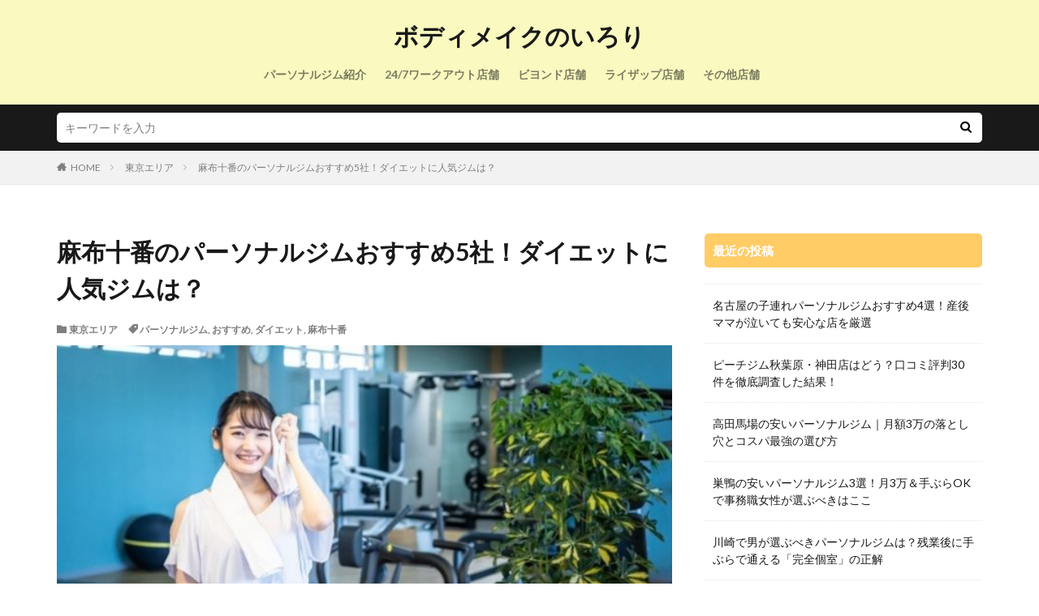

--- FILE ---
content_type: text/html; charset=UTF-8
request_url: https://kurashikaru.co.jp/prgym/azabu-jyuban/
body_size: 29186
content:

<!DOCTYPE html>

<html lang="ja" prefix="og: http://ogp.me/ns#" class="t-html 
">

<head prefix="og: http://ogp.me/ns# fb: http://ogp.me/ns/fb# article: http://ogp.me/ns/article#">
<meta charset="UTF-8">
<title>麻布十番のパーソナルジムおすすめ5社！ダイエットに人気ジムは？</title>
<meta name='robots' content='max-image-preview:large' />
<link rel="alternate" title="oEmbed (JSON)" type="application/json+oembed" href="https://kurashikaru.co.jp/prgym/wp-json/oembed/1.0/embed?url=https%3A%2F%2Fkurashikaru.co.jp%2Fprgym%2Fazabu-jyuban%2F" />
<link rel="alternate" title="oEmbed (XML)" type="text/xml+oembed" href="https://kurashikaru.co.jp/prgym/wp-json/oembed/1.0/embed?url=https%3A%2F%2Fkurashikaru.co.jp%2Fprgym%2Fazabu-jyuban%2F&#038;format=xml" />
<style id='wp-img-auto-sizes-contain-inline-css' type='text/css'>
img:is([sizes=auto i],[sizes^="auto," i]){contain-intrinsic-size:3000px 1500px}
/*# sourceURL=wp-img-auto-sizes-contain-inline-css */
</style>
<link rel='stylesheet' id='dashicons-css' href='https://kurashikaru.co.jp/prgym/wp-includes/css/dashicons.min.css?ver=6.9' type='text/css' media='all' />
<link rel='stylesheet' id='thickbox-css' href='https://kurashikaru.co.jp/prgym/wp-includes/js/thickbox/thickbox.css?ver=6.9' type='text/css' media='all' />
<link rel='stylesheet' id='wp-block-library-css' href='https://kurashikaru.co.jp/prgym/wp-includes/css/dist/block-library/style.min.css?ver=6.9' type='text/css' media='all' />
<style id='global-styles-inline-css' type='text/css'>
:root{--wp--preset--aspect-ratio--square: 1;--wp--preset--aspect-ratio--4-3: 4/3;--wp--preset--aspect-ratio--3-4: 3/4;--wp--preset--aspect-ratio--3-2: 3/2;--wp--preset--aspect-ratio--2-3: 2/3;--wp--preset--aspect-ratio--16-9: 16/9;--wp--preset--aspect-ratio--9-16: 9/16;--wp--preset--color--black: #000000;--wp--preset--color--cyan-bluish-gray: #abb8c3;--wp--preset--color--white: #ffffff;--wp--preset--color--pale-pink: #f78da7;--wp--preset--color--vivid-red: #cf2e2e;--wp--preset--color--luminous-vivid-orange: #ff6900;--wp--preset--color--luminous-vivid-amber: #fcb900;--wp--preset--color--light-green-cyan: #7bdcb5;--wp--preset--color--vivid-green-cyan: #00d084;--wp--preset--color--pale-cyan-blue: #8ed1fc;--wp--preset--color--vivid-cyan-blue: #0693e3;--wp--preset--color--vivid-purple: #9b51e0;--wp--preset--gradient--vivid-cyan-blue-to-vivid-purple: linear-gradient(135deg,rgb(6,147,227) 0%,rgb(155,81,224) 100%);--wp--preset--gradient--light-green-cyan-to-vivid-green-cyan: linear-gradient(135deg,rgb(122,220,180) 0%,rgb(0,208,130) 100%);--wp--preset--gradient--luminous-vivid-amber-to-luminous-vivid-orange: linear-gradient(135deg,rgb(252,185,0) 0%,rgb(255,105,0) 100%);--wp--preset--gradient--luminous-vivid-orange-to-vivid-red: linear-gradient(135deg,rgb(255,105,0) 0%,rgb(207,46,46) 100%);--wp--preset--gradient--very-light-gray-to-cyan-bluish-gray: linear-gradient(135deg,rgb(238,238,238) 0%,rgb(169,184,195) 100%);--wp--preset--gradient--cool-to-warm-spectrum: linear-gradient(135deg,rgb(74,234,220) 0%,rgb(151,120,209) 20%,rgb(207,42,186) 40%,rgb(238,44,130) 60%,rgb(251,105,98) 80%,rgb(254,248,76) 100%);--wp--preset--gradient--blush-light-purple: linear-gradient(135deg,rgb(255,206,236) 0%,rgb(152,150,240) 100%);--wp--preset--gradient--blush-bordeaux: linear-gradient(135deg,rgb(254,205,165) 0%,rgb(254,45,45) 50%,rgb(107,0,62) 100%);--wp--preset--gradient--luminous-dusk: linear-gradient(135deg,rgb(255,203,112) 0%,rgb(199,81,192) 50%,rgb(65,88,208) 100%);--wp--preset--gradient--pale-ocean: linear-gradient(135deg,rgb(255,245,203) 0%,rgb(182,227,212) 50%,rgb(51,167,181) 100%);--wp--preset--gradient--electric-grass: linear-gradient(135deg,rgb(202,248,128) 0%,rgb(113,206,126) 100%);--wp--preset--gradient--midnight: linear-gradient(135deg,rgb(2,3,129) 0%,rgb(40,116,252) 100%);--wp--preset--font-size--small: 13px;--wp--preset--font-size--medium: 20px;--wp--preset--font-size--large: 36px;--wp--preset--font-size--x-large: 42px;--wp--preset--spacing--20: 0.44rem;--wp--preset--spacing--30: 0.67rem;--wp--preset--spacing--40: 1rem;--wp--preset--spacing--50: 1.5rem;--wp--preset--spacing--60: 2.25rem;--wp--preset--spacing--70: 3.38rem;--wp--preset--spacing--80: 5.06rem;--wp--preset--shadow--natural: 6px 6px 9px rgba(0, 0, 0, 0.2);--wp--preset--shadow--deep: 12px 12px 50px rgba(0, 0, 0, 0.4);--wp--preset--shadow--sharp: 6px 6px 0px rgba(0, 0, 0, 0.2);--wp--preset--shadow--outlined: 6px 6px 0px -3px rgb(255, 255, 255), 6px 6px rgb(0, 0, 0);--wp--preset--shadow--crisp: 6px 6px 0px rgb(0, 0, 0);}:where(.is-layout-flex){gap: 0.5em;}:where(.is-layout-grid){gap: 0.5em;}body .is-layout-flex{display: flex;}.is-layout-flex{flex-wrap: wrap;align-items: center;}.is-layout-flex > :is(*, div){margin: 0;}body .is-layout-grid{display: grid;}.is-layout-grid > :is(*, div){margin: 0;}:where(.wp-block-columns.is-layout-flex){gap: 2em;}:where(.wp-block-columns.is-layout-grid){gap: 2em;}:where(.wp-block-post-template.is-layout-flex){gap: 1.25em;}:where(.wp-block-post-template.is-layout-grid){gap: 1.25em;}.has-black-color{color: var(--wp--preset--color--black) !important;}.has-cyan-bluish-gray-color{color: var(--wp--preset--color--cyan-bluish-gray) !important;}.has-white-color{color: var(--wp--preset--color--white) !important;}.has-pale-pink-color{color: var(--wp--preset--color--pale-pink) !important;}.has-vivid-red-color{color: var(--wp--preset--color--vivid-red) !important;}.has-luminous-vivid-orange-color{color: var(--wp--preset--color--luminous-vivid-orange) !important;}.has-luminous-vivid-amber-color{color: var(--wp--preset--color--luminous-vivid-amber) !important;}.has-light-green-cyan-color{color: var(--wp--preset--color--light-green-cyan) !important;}.has-vivid-green-cyan-color{color: var(--wp--preset--color--vivid-green-cyan) !important;}.has-pale-cyan-blue-color{color: var(--wp--preset--color--pale-cyan-blue) !important;}.has-vivid-cyan-blue-color{color: var(--wp--preset--color--vivid-cyan-blue) !important;}.has-vivid-purple-color{color: var(--wp--preset--color--vivid-purple) !important;}.has-black-background-color{background-color: var(--wp--preset--color--black) !important;}.has-cyan-bluish-gray-background-color{background-color: var(--wp--preset--color--cyan-bluish-gray) !important;}.has-white-background-color{background-color: var(--wp--preset--color--white) !important;}.has-pale-pink-background-color{background-color: var(--wp--preset--color--pale-pink) !important;}.has-vivid-red-background-color{background-color: var(--wp--preset--color--vivid-red) !important;}.has-luminous-vivid-orange-background-color{background-color: var(--wp--preset--color--luminous-vivid-orange) !important;}.has-luminous-vivid-amber-background-color{background-color: var(--wp--preset--color--luminous-vivid-amber) !important;}.has-light-green-cyan-background-color{background-color: var(--wp--preset--color--light-green-cyan) !important;}.has-vivid-green-cyan-background-color{background-color: var(--wp--preset--color--vivid-green-cyan) !important;}.has-pale-cyan-blue-background-color{background-color: var(--wp--preset--color--pale-cyan-blue) !important;}.has-vivid-cyan-blue-background-color{background-color: var(--wp--preset--color--vivid-cyan-blue) !important;}.has-vivid-purple-background-color{background-color: var(--wp--preset--color--vivid-purple) !important;}.has-black-border-color{border-color: var(--wp--preset--color--black) !important;}.has-cyan-bluish-gray-border-color{border-color: var(--wp--preset--color--cyan-bluish-gray) !important;}.has-white-border-color{border-color: var(--wp--preset--color--white) !important;}.has-pale-pink-border-color{border-color: var(--wp--preset--color--pale-pink) !important;}.has-vivid-red-border-color{border-color: var(--wp--preset--color--vivid-red) !important;}.has-luminous-vivid-orange-border-color{border-color: var(--wp--preset--color--luminous-vivid-orange) !important;}.has-luminous-vivid-amber-border-color{border-color: var(--wp--preset--color--luminous-vivid-amber) !important;}.has-light-green-cyan-border-color{border-color: var(--wp--preset--color--light-green-cyan) !important;}.has-vivid-green-cyan-border-color{border-color: var(--wp--preset--color--vivid-green-cyan) !important;}.has-pale-cyan-blue-border-color{border-color: var(--wp--preset--color--pale-cyan-blue) !important;}.has-vivid-cyan-blue-border-color{border-color: var(--wp--preset--color--vivid-cyan-blue) !important;}.has-vivid-purple-border-color{border-color: var(--wp--preset--color--vivid-purple) !important;}.has-vivid-cyan-blue-to-vivid-purple-gradient-background{background: var(--wp--preset--gradient--vivid-cyan-blue-to-vivid-purple) !important;}.has-light-green-cyan-to-vivid-green-cyan-gradient-background{background: var(--wp--preset--gradient--light-green-cyan-to-vivid-green-cyan) !important;}.has-luminous-vivid-amber-to-luminous-vivid-orange-gradient-background{background: var(--wp--preset--gradient--luminous-vivid-amber-to-luminous-vivid-orange) !important;}.has-luminous-vivid-orange-to-vivid-red-gradient-background{background: var(--wp--preset--gradient--luminous-vivid-orange-to-vivid-red) !important;}.has-very-light-gray-to-cyan-bluish-gray-gradient-background{background: var(--wp--preset--gradient--very-light-gray-to-cyan-bluish-gray) !important;}.has-cool-to-warm-spectrum-gradient-background{background: var(--wp--preset--gradient--cool-to-warm-spectrum) !important;}.has-blush-light-purple-gradient-background{background: var(--wp--preset--gradient--blush-light-purple) !important;}.has-blush-bordeaux-gradient-background{background: var(--wp--preset--gradient--blush-bordeaux) !important;}.has-luminous-dusk-gradient-background{background: var(--wp--preset--gradient--luminous-dusk) !important;}.has-pale-ocean-gradient-background{background: var(--wp--preset--gradient--pale-ocean) !important;}.has-electric-grass-gradient-background{background: var(--wp--preset--gradient--electric-grass) !important;}.has-midnight-gradient-background{background: var(--wp--preset--gradient--midnight) !important;}.has-small-font-size{font-size: var(--wp--preset--font-size--small) !important;}.has-medium-font-size{font-size: var(--wp--preset--font-size--medium) !important;}.has-large-font-size{font-size: var(--wp--preset--font-size--large) !important;}.has-x-large-font-size{font-size: var(--wp--preset--font-size--x-large) !important;}
/*# sourceURL=global-styles-inline-css */
</style>

<style id='classic-theme-styles-inline-css' type='text/css'>
/*! This file is auto-generated */
.wp-block-button__link{color:#fff;background-color:#32373c;border-radius:9999px;box-shadow:none;text-decoration:none;padding:calc(.667em + 2px) calc(1.333em + 2px);font-size:1.125em}.wp-block-file__button{background:#32373c;color:#fff;text-decoration:none}
/*# sourceURL=/wp-includes/css/classic-themes.min.css */
</style>
<script type="text/javascript" src="https://kurashikaru.co.jp/prgym/wp-includes/js/jquery/jquery.min.js?ver=3.7.1" id="jquery-core-js"></script>
<script type="text/javascript" src="https://kurashikaru.co.jp/prgym/wp-includes/js/jquery/jquery-migrate.min.js?ver=3.4.1" id="jquery-migrate-js"></script>
<link rel="https://api.w.org/" href="https://kurashikaru.co.jp/prgym/wp-json/" /><link rel="alternate" title="JSON" type="application/json" href="https://kurashikaru.co.jp/prgym/wp-json/wp/v2/posts/2165" />

<!-- This site is optimized with the Schema plugin v1.7.9.6 - https://schema.press -->
<script type="application/ld+json">{"@context":"https:\/\/schema.org\/","@type":"BlogPosting","mainEntityOfPage":{"@type":"WebPage","@id":"https:\/\/kurashikaru.co.jp\/prgym\/azabu-jyuban\/"},"url":"https:\/\/kurashikaru.co.jp\/prgym\/azabu-jyuban\/","headline":"麻布十番のパーソナルジムおすすめ5社！ダイエットに人気ジムは？","datePublished":"2025-12-10T14:03:58+09:00","dateModified":"2025-12-14T11:02:07+09:00","publisher":{"@type":"Organization","@id":"https:\/\/kurashikaru.co.jp\/prgym\/#organization","name":"ボディメイクのいろり","logo":{"@type":"ImageObject","url":"https:\/\/kurashikaru.co.jp\/prgym\/wp-content\/uploads\/2025\/09\/ストンアイランドロゴ.jpg","width":600,"height":60}},"image":{"@type":"ImageObject","url":"https:\/\/kurashikaru.co.jp\/prgym\/wp-content\/uploads\/2025\/09\/パーソナルジム麻布十番_202510.jpg","width":696,"height":360},"articleSection":"東京エリア","keywords":"パーソナルジム, おすすめ, ダイエット, 麻布十番","description":"麻布十番でパーソナルジムを探しているけど、「ダイエット効果は実感できる？」「料金は高い？」「どこが","author":{"@type":"Person","name":"Stoneisland_llc","url":"https:\/\/kurashikaru.co.jp\/prgym\/author\/stoneisland\/","description":"Stoneisland_llcは「美しいボディライン」を手に入れたい方に全国のパーソナルジムをご紹介しています。\r\nそれぞれの特徴から体験や経験談をふまえてご自身の悩みや目的にあったパーソナルジムをお探しの方にお手伝いします。","image":{"@type":"ImageObject","url":"https:\/\/secure.gravatar.com\/avatar\/1ef7dd254d3d85b051f329055442bf08d9cd5cf792ca541475a5c2701161b358?s=96&d=mm&r=g","height":96,"width":96}}}</script>

<link rel="stylesheet" href="https://kurashikaru.co.jp/prgym/wp-content/themes/the-thor/css/icon.min.css">
<link rel="stylesheet" href="https://fonts.googleapis.com/css?family=Lato:100,300,400,700,900">
<link rel="stylesheet" href="https://fonts.googleapis.com/css?family=Fjalla+One">
<link rel="stylesheet" href="https://fonts.googleapis.com/css?family=Noto+Sans+JP:100,200,300,400,500,600,700,800,900">
<link rel="stylesheet" href="https://kurashikaru.co.jp/prgym/wp-content/themes/the-thor/style.min.css">
<link rel="stylesheet" href="https://kurashikaru.co.jp/prgym/wp-content/themes/the-thor-child/style-user.css?1699190275">
<link rel="canonical" href="https://kurashikaru.co.jp/prgym/azabu-jyuban/" />
<script src="https://ajax.googleapis.com/ajax/libs/jquery/1.12.4/jquery.min.js"></script>
<meta http-equiv="X-UA-Compatible" content="IE=edge">
<meta name="viewport" content="width=device-width, initial-scale=1, viewport-fit=cover"/>
<style>
.widget.widget_nav_menu ul.menu{border-color: rgba(255,204,102,0.15);}.widget.widget_nav_menu ul.menu li{border-color: rgba(255,204,102,0.75);}.widget.widget_nav_menu ul.menu .sub-menu li{border-color: rgba(255,204,102,0.15);}.widget.widget_nav_menu ul.menu .sub-menu li .sub-menu li:first-child{border-color: rgba(255,204,102,0.15);}.widget.widget_nav_menu ul.menu li a:hover{background-color: rgba(255,204,102,0.75);}.widget.widget_nav_menu ul.menu .current-menu-item > a{background-color: rgba(255,204,102,0.75);}.widget.widget_nav_menu ul.menu li .sub-menu li a:before {color:#ffcc66;}.widget.widget_nav_menu ul.menu li a{background-color:#ffcc66;}.widget.widget_nav_menu ul.menu .sub-menu a:hover{color:#ffcc66;}.widget.widget_nav_menu ul.menu .sub-menu .current-menu-item a{color:#ffcc66;}.widget.widget_categories ul{border-color: rgba(255,204,102,0.15);}.widget.widget_categories ul li{border-color: rgba(255,204,102,0.75);}.widget.widget_categories ul .children li{border-color: rgba(255,204,102,0.15);}.widget.widget_categories ul .children li .children li:first-child{border-color: rgba(255,204,102,0.15);}.widget.widget_categories ul li a:hover{background-color: rgba(255,204,102,0.75);}.widget.widget_categories ul .current-menu-item > a{background-color: rgba(255,204,102,0.75);}.widget.widget_categories ul li .children li a:before {color:#ffcc66;}.widget.widget_categories ul li a{background-color:#ffcc66;}.widget.widget_categories ul .children a:hover{color:#ffcc66;}.widget.widget_categories ul .children .current-menu-item a{color:#ffcc66;}.widgetSearch__input:hover{border-color:#ffcc66;}.widgetCatTitle{background-color:#ffcc66;}.widgetCatTitle__inner{background-color:#ffcc66;}.widgetSearch__submit:hover{background-color:#ffcc66;}.widgetProfile__sns{background-color:#ffcc66;}.widget.widget_calendar .calendar_wrap tbody a:hover{background-color:#ffcc66;}.widget ul li a:hover{color:#ffcc66;}.widget.widget_rss .rsswidget:hover{color:#ffcc66;}.widget.widget_tag_cloud a:hover{background-color:#ffcc66;}.widget select:hover{border-color:#ffcc66;}.widgetSearch__checkLabel:hover:after{border-color:#ffcc66;}.widgetSearch__check:checked .widgetSearch__checkLabel:before, .widgetSearch__check:checked + .widgetSearch__checkLabel:before{border-color:#ffcc66;}.widgetTab__item.current{border-top-color:#ffcc66;}.widgetTab__item:hover{border-top-color:#ffcc66;}.searchHead__title{background-color:#ffcc66;}.searchHead__submit:hover{color:#ffcc66;}.menuBtn__close:hover{color:#ffcc66;}.menuBtn__link:hover{color:#ffcc66;}@media only screen and (min-width: 992px){.menuBtn__link {background-color:#ffcc66;}}.t-headerCenter .menuBtn__link:hover{color:#ffcc66;}.searchBtn__close:hover{color:#ffcc66;}.searchBtn__link:hover{color:#ffcc66;}.breadcrumb__item a:hover{color:#ffcc66;}.pager__item{color:#ffcc66;}.pager__item:hover, .pager__item-current{background-color:#ffcc66; color:#fff;}.page-numbers{color:#ffcc66;}.page-numbers:hover, .page-numbers.current{background-color:#ffcc66; color:#fff;}.pagePager__item{color:#ffcc66;}.pagePager__item:hover, .pagePager__item-current{background-color:#ffcc66; color:#fff;}.heading a:hover{color:#ffcc66;}.eyecatch__cat{background-color:#ffcc66;}.the__category{background-color:#ffcc66;}.dateList__item a:hover{color:#ffcc66;}.controllerFooter__item:last-child{background-color:#ffcc66;}.controllerFooter__close{background-color:#ffcc66;}.bottomFooter__topBtn{background-color:#ffcc66;}.mask-color{background-color:#ffcc66;}.mask-colorgray{background-color:#ffcc66;}.pickup3__item{background-color:#ffcc66;}.categoryBox__title{color:#ffcc66;}.comments__list .comment-meta{background-color:#ffcc66;}.comment-respond .submit{background-color:#ffcc66;}.prevNext__pop{background-color:#ffcc66;}.swiper-pagination-bullet-active{background-color:#ffcc66;}.swiper-slider .swiper-button-next, .swiper-slider .swiper-container-rtl .swiper-button-prev, .swiper-slider .swiper-button-prev, .swiper-slider .swiper-container-rtl .swiper-button-next	{background-color:#ffcc66;}.l-header{background-color:#f9f9c0;}.globalNavi::before{background: -webkit-gradient(linear,left top,right top,color-stop(0%,rgba(255,255,255,0)),color-stop(100%,#f9f9c0));}.snsFooter{background-color:#ffcc66}.widget-main .heading.heading-widget{background-color:#ffcc66}.widget-main .heading.heading-widgetsimple{background-color:#ffcc66}.widget-main .heading.heading-widgetsimplewide{background-color:#ffcc66}.widget-main .heading.heading-widgetwide{background-color:#ffcc66}.widget-main .heading.heading-widgetbottom:before{border-color:#ffcc66}.widget-main .heading.heading-widgetborder{border-color:#ffcc66}.widget-main .heading.heading-widgetborder::before,.widget-main .heading.heading-widgetborder::after{background-color:#ffcc66}.widget-side .heading.heading-widget{background-color:#ffcc66}.widget-side .heading.heading-widgetsimple{background-color:#ffcc66}.widget-side .heading.heading-widgetsimplewide{background-color:#ffcc66}.widget-side .heading.heading-widgetwide{background-color:#ffcc66}.widget-side .heading.heading-widgetbottom:before{border-color:#ffcc66}.widget-side .heading.heading-widgetborder{border-color:#ffcc66}.widget-side .heading.heading-widgetborder::before,.widget-side .heading.heading-widgetborder::after{background-color:#ffcc66}.widget-foot .heading.heading-widget{background-color:#ffcc66}.widget-foot .heading.heading-widgetsimple{background-color:#ffcc66}.widget-foot .heading.heading-widgetsimplewide{background-color:#ffcc66}.widget-foot .heading.heading-widgetwide{background-color:#ffcc66}.widget-foot .heading.heading-widgetbottom:before{border-color:#ffcc66}.widget-foot .heading.heading-widgetborder{border-color:#ffcc66}.widget-foot .heading.heading-widgetborder::before,.widget-foot .heading.heading-widgetborder::after{background-color:#ffcc66}.widget-menu .heading.heading-widget{background-color:#ffcc66}.widget-menu .heading.heading-widgetsimple{background-color:#ffcc66}.widget-menu .heading.heading-widgetsimplewide{background-color:#ffcc66}.widget-menu .heading.heading-widgetwide{background-color:#ffcc66}.widget-menu .heading.heading-widgetbottom:before{border-color:#ffcc66}.widget-menu .heading.heading-widgetborder{border-color:#ffcc66}.widget-menu .heading.heading-widgetborder::before,.widget-menu .heading.heading-widgetborder::after{background-color:#ffcc66}.still{height: 200px;}@media only screen and (min-width: 768px){.still {height: 500px;}}.rankingBox__bg{background-color:#ffcc66}.the__ribbon{background-color:#ffcc66}.the__ribbon:after{border-left-color:#ffcc66; border-right-color:#ffcc66}.content .balloon .balloon__img-left div {background-image:url("https://kurashikaru.co.jp/prgym/wp-content/uploads/2025/05/クラシカル.jpg");}.content .afTagBox__btnDetail{background-color:#ffcc66;}.widget .widgetAfTag__btnDetail{background-color:#ffcc66;}.content .afTagBox__btnAf{background-color:#ffcc66;}.widget .widgetAfTag__btnAf{background-color:#ffcc66;}.content a{color:#2355a7;}.phrase a{color:#2355a7;}.content .sitemap li a:hover{color:#2355a7;}.content h2 a:hover,.content h3 a:hover,.content h4 a:hover,.content h5 a:hover{color:#2355a7;}.content ul.menu li a:hover{color:#2355a7;}.content .es-LiconBox:before{background-color:#a83f3f;}.content .es-LiconCircle:before{background-color:#a83f3f;}.content .es-BTiconBox:before{background-color:#a83f3f;}.content .es-BTiconCircle:before{background-color:#a83f3f;}.content .es-BiconObi{border-color:#a83f3f;}.content .es-BiconCorner:before{background-color:#a83f3f;}.content .es-BiconCircle:before{background-color:#a83f3f;}.content .es-BmarkHatena::before{background-color:#005293;}.content .es-BmarkExcl::before{background-color:#b60105;}.content .es-BmarkQ::before{background-color:#005293;}.content .es-BmarkQ::after{border-top-color:#005293;}.content .es-BmarkA::before{color:#b60105;}.content .es-BsubTradi::before{color:#ffffff;background-color:#b60105;border-color:#b60105;}.btn__link-primary{color:#ffffff; background-color:#dd6161;}.content .btn__link-primary{color:#ffffff; background-color:#dd6161;}.searchBtn__contentInner .btn__link-search{color:#ffffff; background-color:#dd6161;}.btn__link-secondary{color:#ffffff; background-color:#dd6161;}.content .btn__link-secondary{color:#ffffff; background-color:#dd6161;}.btn__link-search{color:#ffffff; background-color:#dd6161;}.btn__link-normal{color:#3f3f3f;}.content .btn__link-normal{color:#3f3f3f;}.btn__link-normal:hover{background-color:#3f3f3f;}.content .btn__link-normal:hover{background-color:#3f3f3f;}.comments__list .comment-reply-link{color:#3f3f3f;}.comments__list .comment-reply-link:hover{background-color:#3f3f3f;}@media only screen and (min-width: 992px){.subNavi__link-pickup{color:#3f3f3f;}}@media only screen and (min-width: 992px){.subNavi__link-pickup:hover{background-color:#3f3f3f;}}.partsH2-1 h2{color:#000000; border-color:#ffcc66;}.partsH3-12 h3{color:#000000; border-left-color:#ffcc66; border-bottom-color:#d8d8d8;}.partsH4-11 h4{color:#191919; border-color:#3e8692;}.partsH5-71 h5{color:#000000;}.partsH5-71 h5::after{border-color:#3e8692;}.content ul > li::before{color:#a83f3f;}.content ul{color:#191919;}.content ol > li::before{color:#a83f3f; border-color:#a83f3f;}.content ol > li > ol > li::before{background-color:#a83f3f; border-color:#a83f3f;}.content ol > li > ol > li > ol > li::before{color:#a83f3f; border-color:#a83f3f;}.content ol{color:#191919;}.content .balloon .balloon__text{color:#191919; background-color:#f2f2f2;}.content .balloon .balloon__text-left:before{border-left-color:#f2f2f2;}.content .balloon .balloon__text-right:before{border-right-color:#f2f2f2;}.content .balloon-boder .balloon__text{color:#191919; background-color:#ffffff;  border-color:#d8d8d8;}.content .balloon-boder .balloon__text-left:before{border-left-color:#d8d8d8;}.content .balloon-boder .balloon__text-left:after{border-left-color:#ffffff;}.content .balloon-boder .balloon__text-right:before{border-right-color:#d8d8d8;}.content .balloon-boder .balloon__text-right:after{border-right-color:#ffffff;}.content blockquote{color:#191919; background-color:#f2f2f2;}.content blockquote::before{background-color:#d8d8d8;}.content blockquote::after{border-bottom-color:#cccccc;}.content table{color:#000000; border-top-color:#d6d6d6; border-left-color:#d6d6d6;}.content table th{background:#f9f9e3; color:#000000; ;border-right-color:#d6d6d6; border-bottom-color:#d6d6d6;}.content table td{background:#f7f7f7; ;border-right-color:#d6d6d6; border-bottom-color:#d6d6d6;}.content table tr:nth-child(odd) td{background-color:#ffffff;}
</style>
<link rel="icon" href="https://kurashikaru.co.jp/prgym/wp-content/uploads/2024/04/cropped-ジム女子アイキャッチ-32x32.jpg" sizes="32x32" />
<link rel="icon" href="https://kurashikaru.co.jp/prgym/wp-content/uploads/2024/04/cropped-ジム女子アイキャッチ-192x192.jpg" sizes="192x192" />
<link rel="apple-touch-icon" href="https://kurashikaru.co.jp/prgym/wp-content/uploads/2024/04/cropped-ジム女子アイキャッチ-180x180.jpg" />
<meta name="msapplication-TileImage" content="https://kurashikaru.co.jp/prgym/wp-content/uploads/2024/04/cropped-ジム女子アイキャッチ-270x270.jpg" />
		<style type="text/css" id="wp-custom-css">
			/* 記事中のpのaにアンダーライン */
.postContents p a {
padding: 0 0.3em;
text-decoration: underline;
}

/* 地図やYoutubeがはみ出し補正 */
iframe {
max-width:100%;

}

/* タイトル付き囲み枠 */
.flame50 {
position: relative;
margin: 2em auto;
padding: 1em;
width: 100%;
color: #000000;
background-color: #fff;
border: 4px double #5CB1B6;
box-shadow: 2px 2px 2px #ccc;
}
.flame50 .flame50-title {
position: absolute;
display: block;
text-align:center;
top: -15px;
font-weight: bold;
width: 50%;
background-color: #5CB1B6;
color: #fff;
}
.flame50 p {
margin: 0;
}

/* youtube画面調整 */
.youtube-wrap {
position: relative;
padding-bottom: 56.25%;
height: 0;
overflow: hidden;
}
.youtube-wrap iframe {
position: absolute;
top: 0;
left: 0;
width: 100%;
height: 100%;
}

/*横スクロール*/
@media screen{
.tableScroll:before {
	content: "横にスクロールできます >>>";
	font-size:80%;
	font-weight:800;
	color:#0268b7;
	position: relative;
	position: -webkit-sticky;
	position: sticky;
	left: 0;
	animation: yokoSC 1.5s ease-in-out infinite alternate;
}
}
@keyframes yokoSC{
	0% {opacity:.2;}
	100% {opacity:1;}
}
@-webkit-keyframes yokoSC{
	0% {opacity:.2;}
	100% {opacity:1;}
}
@-moz-keyframes yokoSC{
	0% {opacity:.2;}
	100% {opacity:1;}
}
/*横スクロールここまで*/

/*口コミボックスカスタマイズ*/
.content .ep-inbox {
padding-left: 50px;
padding-top:0px;
padding-bottom:3px;
}.content .es-Bicon::before {
top: 15px;
left: 20px;
font-size: 1.8rem;
line-height: 0.8rem;
}.content .es-FbigL {
font-size: 2rem;
}.icon-bubbles2::before {
content: “\e978”;
}.content .ep-label {
border-radius:8px;
}.content .es-BmarginSS {
margin-bottom: 0.3rem;
}.content .es-BpaddingSS {
padding-bottom: 0.3rem;
}.content .es-TpaddingSS {
padding-top: 0.3rem;
}

/*番号なしリスト*/
.content ul>li:before {
font-family:"icomoon";
content: "\ea53";
transform: scale(.9);
color:#ffcc66;
}

/*サイトカードのコメント非表示*/
.content .sitecard__contents .phrase{
display: none;
}

/*サイトカードの画像サイズ*/
.eyecatch .eyecatch__link img {
object-fit: contain;
}
.eyecatch-11::before {
padding-top: 55%;
}

/*サイトカードのサブタイトル*/
.content .sitecard__subtitle{
background-color:#ea4f4f;/*背景色*/
color: #ffffff;/*文字色*/
}

/*サイトカードの枠線*/
.content .sitecard {
border: 2px solid #ea4f4f;/*太さ・種類・カラー*/
}


/*スクロール表の固定
/*-------------------------
  横スクロールここから
-------------------------*/
.sticky_table thead th {
  /* 縦スクロール時に固定する */
  position: -webkit-sticky;
  position: sticky;
  top: 0;
  /* tbody内のセルより手前に表示する */
  z-index: 1;
}

.sticky_table th:first-child {
  /* 横スクロール時に固定する */
  position: -webkit-sticky;
  position: sticky;
  left: 0;
}

.sticky_table thead th:first-child {
  /* ヘッダー行内の他のセルより手前に表示する */
  z-index: 2;
}
/*-------------------------
   横スクロールここまで
-------------------------*/

/*-------------------------
  見出し変更ここから
-------------------------*/
.content h2 {
border-bottom: 3px dashed #ffcc66;
}
		</style>
		<!– Global site tag (gtag.js) – Google Analytics –>
<script async src='https://www.googletagmanager.com/gtag/js?id=G-6C30JHYJRF'></script>
<script>
    window.dataLayer = window.dataLayer || [];
    function gtag(){dataLayer.push(arguments);}
    gtag('js', new Date());
    
    gtag('config', 'G-6C30JHYJRF');
</script>
<!– /Global site tag (gtag.js) – Google Analytics –>
<meta property="og:site_name" content="ボディメイクのいろり" />
<meta property="og:type" content="article" />
<meta property="og:title" content="麻布十番のパーソナルジムおすすめ5社！ダイエットに人気ジムは？" />
<meta property="og:description" content="麻布十番でパーソナルジムを探しているけど、「ダイエット効果は実感できる？」「料金は高い？」「どこが自 [&hellip;]" />
<meta property="og:url" content="https://kurashikaru.co.jp/prgym/azabu-jyuban/" />
<meta property="og:image" content="https://kurashikaru.co.jp/prgym/wp-content/uploads/2025/09/パーソナルジム麻布十番_202510.jpg" />
<meta name="twitter:card" content="summary" />

<script src="https://analytics.ahrefs.com/analytics.js" data-key="W+yNLjrIf4T5JEHe2g8sBg" async></script>
</head>
<body class="t-hiragino t-logoSp t-logoPc t-headerCenter" id="top">


  <!--l-header-->
  <header class="l-header">
    <div class="container container-header">

      <!--logo-->
			<p class="siteTitle">
				<a class="siteTitle__link" href="https://kurashikaru.co.jp/prgym">
											ボディメイクのいろり					        </a>
      </p>      <!--/logo-->


      				<!--globalNavi-->
				<nav class="globalNavi">
					<div class="globalNavi__inner">
            <ul class="globalNavi__list"><li id="menu-item-10755" class="menu-item menu-item-type-taxonomy menu-item-object-category menu-item-10755"><a href="https://kurashikaru.co.jp/prgym/category/gym/">パーソナルジム紹介</a></li>
<li id="menu-item-10750" class="menu-item menu-item-type-taxonomy menu-item-object-category menu-item-10750"><a href="https://kurashikaru.co.jp/prgym/category/247workout/">24/7ワークアウト店舗</a></li>
<li id="menu-item-10751" class="menu-item menu-item-type-taxonomy menu-item-object-category menu-item-10751"><a href="https://kurashikaru.co.jp/prgym/category/beyond/">ビヨンド店舗</a></li>
<li id="menu-item-10752" class="menu-item menu-item-type-taxonomy menu-item-object-category menu-item-10752"><a href="https://kurashikaru.co.jp/prgym/category/rizap/">ライザップ店舗</a></li>
<li id="menu-item-19274" class="menu-item menu-item-type-taxonomy menu-item-object-category menu-item-19274"><a href="https://kurashikaru.co.jp/prgym/category/other-tenpo/">その他店舗</a></li>
</ul>					</div>
				</nav>
				<!--/globalNavi-->
			

			

      

      
    </div>
  </header>
  <!--/l-header-->


  <!--l-headerBottom-->
  <div class="l-headerBottom">

    			<!--searchHead-->
			<div class="searchHead">

				<div class="container container-searchHead">
										<div class="searchHead__search searchHead__search-100">
						<form class="searchHead__form" method="get" target="_top" action="https://kurashikaru.co.jp/prgym/">
	            <input class="searchHead__input" type="text" maxlength="50" name="s" placeholder="キーワードを入力" value="">
	            <button class="searchHead__submit icon-search" type="submit" value="search"></button>
	          </form>
					</div>
				</div>
			</div>
			<!--/searchHead-->
    
		
	  
  </div>
  <!--l-headerBottom-->

  
  <div class="wider">
    <div class="breadcrumb"><ul class="breadcrumb__list container"><li class="breadcrumb__item icon-home"><a href="https://kurashikaru.co.jp/prgym">HOME</a></li><li class="breadcrumb__item"><a href="https://kurashikaru.co.jp/prgym/category/kanto_osusume/">東京エリア</a></li><li class="breadcrumb__item breadcrumb__item-current"><a href="https://kurashikaru.co.jp/prgym/azabu-jyuban/">麻布十番のパーソナルジムおすすめ5社！ダイエットに人気ジムは？</a></li></ul></div>  </div>





  <!--l-wrapper-->
  <div class="l-wrapper">

    <!--l-main-->
        <main class="l-main">





      <div class="dividerBottom">


              <h1 class="heading heading-primary">麻布十番のパーソナルジムおすすめ5社！ダイエットに人気ジムは？</h1>

        <ul class="dateList dateList-main">
                                <li class="dateList__item icon-folder"><a href="https://kurashikaru.co.jp/prgym/category/kanto_osusume/" rel="category tag">東京エリア</a></li>
		              <li class="dateList__item icon-tag"><a href="https://kurashikaru.co.jp/prgym/tag/%e3%83%91%e3%83%bc%e3%82%bd%e3%83%8a%e3%83%ab%e3%82%b8%e3%83%a0/" rel="tag">パーソナルジム</a>, <a href="https://kurashikaru.co.jp/prgym/tag/%e3%81%8a%e3%81%99%e3%81%99%e3%82%81/" rel="tag">おすすめ</a>, <a href="https://kurashikaru.co.jp/prgym/tag/%e3%83%80%e3%82%a4%e3%82%a8%e3%83%83%e3%83%88/" rel="tag">ダイエット</a>, <a href="https://kurashikaru.co.jp/prgym/tag/%e9%ba%bb%e5%b8%83%e5%8d%81%e7%95%aa/" rel="tag">麻布十番</a></li>
		                              </ul>

                <div class="eyecatch eyecatch-main">
                    <span class="eyecatch__link">
                      <img width="640" height="360" src="https://kurashikaru.co.jp/prgym/wp-content/uploads/2025/09/パーソナルジム麻布十番_202510.jpg" class="attachment-icatch768 size-icatch768 wp-post-image" alt="" decoding="async" />                    </span>
        </div>
        
      



                <!--post_top_widget-->
        <div class="dividerBottom">
		  <aside class="widget widget-main  widget_fit_styleitem_class"><div class="content partsH2-1 partsH3-12 partsH4-11 partsH5-71 partsQuote-6"><p>※本ページはPRが含まれています</p>
</div></aside>        </div>
        <!--/post_top_widget-->
		

        <!--postContents-->
        <div class="postContents">
          

		            <section class="content partsH2-1 partsH3-12 partsH4-11 partsH5-71 partsQuote-6">
			<p><a href="https://ja.wikipedia.org/wiki/%E9%BA%BB%E5%B8%83%E5%8D%81%E7%95%AA" target="_blank" rel="noopener">麻布十番</a>でパーソナルジムを探しているけど、「ダイエット効果は実感できる？」「料金は高い？」「どこが自分に合ってる？」などと、不安や疑問を感じる人も多いですよね。</p>
<p>この記事では以下の3つ視点からパーソナルジムが初めての人でもわかりやすく解説します。</p>
<ol>
<li><span style="color: #ff0000;"><strong><a style="color: #ff0000;" href="https://kurashikaru.co.jp/prgym/azabu-jyuban/#erabikata00">パーソナルジムの選び方【6つのポイント】</a></strong></span></li>
<li><span style="color: #ff0000;"><strong><a style="color: #ff0000;" href="https://kurashikaru.co.jp/prgym/azabu-jyuban/#osusume00">麻布十番でダイエットにおすすめパーソナルジム5社</a></strong></span></li>
<li><span style="color: #ff0000;"><strong><a style="color: #ff0000;" href="https://kurashikaru.co.jp/prgym/azabu-jyuban/#qa00">パーソナルジムのよくある質問</a></strong></span></li>
</ol>
<p><a href="https://www.city.minato.tokyo.jp/" target="_blank" rel="noopener">港区</a>内、特に<a href="https://www.tokyometro.jp/station/azabu-juban/index.html" target="_blank" rel="noopener">麻布十番駅</a>周辺（<a href="https://www.kotsu.metro.tokyo.jp/subway/stations/akabanebashi.html" target="_blank" rel="noopener">赤羽橋駅</a>、<a href="https://www.tokyometro.jp/station/shirokane-takanawa/index.html" target="_blank" rel="noopener">白金高輪駅</a>など）のダイエットにおすすめのパーソナルジムをご紹介しています。</p>
<p>ぜひ参考にしてくださいね！</p>
<div class="reviewBox reviewBox-border">
<div class="reviewBox__title" style="text-align: center;">この記事を書いた人</div>
<div class="reviewBox__contents">
<div class="reviewBox__imgBox">
<div class="reviewBox__img"><img decoding="async" class="alignnone wp-image-10510" src="https://kurashikaru.co.jp/prgym/wp-content/uploads/2025/05/クラシカル.jpg" alt="" width="73" height="74" /></div>
<div class="reviewBox__name">編集部</div>
</div>
<p><span class="reviewBox__star" style="font-size: 10pt;"><span style="font-weight: 500;">Stoneisland_llc 編集部は、<a href="https://www.mhlw.go.jp/stf/seisakunitsuite/bunya/kenkou_iryou/kenkou/undou/" target="_blank" rel="noopener">厚生労働省「健康づくりのための身体活動・運動ガイド2023」</a>や<a href="https://jati.jp/">JATI(日本トレーニング指導者協会)</a>・<a href="https://www.personaltrainer.or.jp/" target="_blank" rel="noopener">一般社団法人パーソナルトレーナー協会</a></span><span style="font-weight: 500;">の指針に沿い、そして私たちが定める<a href="https://kurashikaru.co.jp/prgym/seisaku-policy/" target="_blank" rel="noopener">運営・コンテンツ制作ポリシー</a>に従い良質なコンテンツ制作を目指しています。</span><span style="font-weight: 500; font-size: 10pt;">なお記事内の料金は</span><a style="font-weight: 500; font-size: 10pt;" href="https://www.nta.go.jp/taxes/shiraberu/taxanswer/shohi/6902.htm" target="_blank" rel="noopener">総額表示義務</a><span style="font-weight: 500; font-size: 10pt;">に基づきすべて税込表示としています。</span></span></p>
</div>
</div>
<p>はじめに結論としては、<span style="color: #ff6600;"><strong>ビヨンドが最も高い評価(4.7点/5.0点)</strong></span>を得ています。</p>
<p>そのわけは、業界最大手としての豊富な実績をはじめ、しっかり食べるストレスフリーの食事法や無料体験ではジムとの相性が確認できる機会など、それぞれに高い評価が確認できるからです。</p>
<p>ビヨンドでは、大会経験者が多数在籍していて<span class="marker-halfPink">質の高い技術と利用者に寄り添った姿勢により</span><span class="marker-halfPink">初心者でも安心してダイエットに取り組めるのです</span>。</p>
<p><span style="color: #ff0000;">&#x25b6;</span> <a href="https://kurashikaru.co.jp/prgym/azabu-jyuban/#osusume01">ビヨンドの店舗詳細の確認はこちらです！</a></p>
<p>&nbsp;</p>

					<div class="outline">
					<span class="outline__title">目次</span>
					<input class="outline__toggle" id="outline__toggle" type="checkbox" >
					<label class="outline__switch" for="outline__toggle"></label>
					<ul class="outline__list outline__list-2"><li class="outline__item"><a class="outline__link" href="#erabikata00"><span class="outline__number">1</span> パーソナルジムの選び方【6つのポイント】</a><ul class="outline__list outline__list-3"><li class="outline__item"><a class="outline__link" href="#erabikata01"><span class="outline__number">1.1</span> 1.麻布十番のパーソナルジムの相場金額から選ぶ</a></li><li class="outline__item"><a class="outline__link" href="#erabikata02"><span class="outline__number">1.2</span> 2.在籍トレーナーの資格や実績をチェックしよう</a></li><li class="outline__item"><a class="outline__link" href="#erabikata03"><span class="outline__number">1.3</span> 3.自分の悩みや目的がカバーできるかどうか</a></li><li class="outline__item"><a class="outline__link" href="#erabikata04"><span class="outline__number">1.4</span> 4.通いやすい立地・営業時間はどうか</a></li><li class="outline__item"><a class="outline__link" href="#erabikata05"><span class="outline__number">1.5</span> 5.料金体系が明確かどうか</a></li><li class="outline__item"><a class="outline__link" href="#erabikata06"><span class="outline__number">1.6</span> 6.実際の口コミやSNSなどで信頼性を判断</a></li></ul></li><li class="outline__item"><a class="outline__link" href="#osusume00"><span class="outline__number">2</span> 麻布十番でダイエットにおすすめパーソナルジム5社</a><ul class="outline__list outline__list-3"><li class="outline__item"><a class="outline__link" href="#outline_1__2_1"><span class="outline__number">2.1</span> 麻布十番でダイエットにおすすめのパーソナルジムGoogleマップ地図</a></li><li class="outline__item"><a class="outline__link" href="#osusume01"><span class="outline__number">2.2</span> 1.ビヨンド｜大会経験者が多数在籍した質の高いパーソナルジム【麻布十番店】</a></li><li class="outline__item"><a class="outline__link" href="#osusume02"><span class="outline__number">2.3</span> 2.UNDEUX SUPERBODY｜チームで支えるプロフェッショナルな女性ジム【麻布十番店】</a></li><li class="outline__item"><a class="outline__link" href="#osusume03"><span class="outline__number">2.4</span> 3.THE PERSONAL GYM｜質の高さと高級感が溢れるトレーニング環境【麻布十番店】</a></li><li class="outline__item"><a class="outline__link" href="#osusume05"><span class="outline__number">2.5</span> 4.MediTRA｜身体を整えるコンディショニングを重視【麻布十番店】</a></li><li class="outline__item"><a class="outline__link" href="#osusume06"><span class="outline__number">2.6</span> 5.ドクタートレーニング｜カスタムメイドのトレーニングメニューを提供【麻布十番店】</a></li></ul></li><li class="outline__item"><a class="outline__link" href="#qa00"><span class="outline__number">3</span> パーソナルジムに関する質問Q＆A</a><ul class="outline__list outline__list-3"><li class="outline__item"><a class="outline__link" href="#qa01"><span class="outline__number">3.1</span> Q1.運動が苦手な初心者でも大丈夫でしょうか？</a></li><li class="outline__item"><a class="outline__link" href="#qa02"><span class="outline__number">3.2</span> Q2.どれくらいで効果を実感できますか？</a></li><li class="outline__item"><a class="outline__link" href="#qa03"><span class="outline__number">3.3</span> Q3.週2回のトレーニングで十分でしょうか？</a></li><li class="outline__item"><a class="outline__link" href="#qa04"><span class="outline__number">3.4</span> Q4.リバウンドしませんか？</a></li><li class="outline__item"><a class="outline__link" href="#qa05"><span class="outline__number">3.5</span> Q5.食事制限が厳しいですか？</a></li><li class="outline__item"><a class="outline__link" href="#qa06"><span class="outline__number">3.6</span> Q6.お酒は禁止ですか？</a></li><li class="outline__item"><a class="outline__link" href="#qa07"><span class="outline__number">3.7</span> Q7.カウンセリング後に入会しないといけないですか？</a></li></ul></li><li class="outline__item"><a class="outline__link" href="#outline_1__4"><span class="outline__number">4</span> パーソナルジムの地域別一覧</a></li><li class="outline__item"><a class="outline__link" href="#outline_1__5"><span class="outline__number">5</span> 参考文献</a></li></ul>
					</div><h2 id="erabikata00">パーソナルジムの選び方【6つのポイント】</h2>
<p>まず、初めてでも安心してパーソナルジムを選ぶためのダイエットに６つのポイントをご紹介します。</p>
<div class="ep-box es-BiconBg icon-pushpin bgc-VPmagenta">
<p><strong>【６つのポイント】</strong></p>
<ol>
<li><a href="https://kurashikaru.co.jp/prgym/azabu-jyuban/#erabikata01">麻布十番のパーソナルジムの相場金額から選ぶ</a></li>
<li><a href="https://kurashikaru.co.jp/prgym/azabu-jyuban/#erabikata02">在籍トレーナーの資格と実績をチェックしよう</a></li>
<li><a href="https://kurashikaru.co.jp/prgym/azabu-jyuban/#erabikata03">自分の悩みや目的がカバーできるかどうか</a></li>
<li><a href="https://kurashikaru.co.jp/prgym/azabu-jyuban/#erabikata04">通いやすい立地・営業時間はどうか</a></li>
<li><a href="https://kurashikaru.co.jp/prgym/azabu-jyuban/#erabikata05">料金体系が明確かどうか</a></li>
<li><a href="https://kurashikaru.co.jp/prgym/azabu-jyuban/#erabikata06">実際の口コミやSNSなどで信頼性を判断</a></li>
</ol>
</div>
<h3 id="erabikata01">1.麻布十番のパーソナルジムの相場金額から選ぶ</h3>
<p>相場金額から選ぶのも費用を抑えられるのでおすすめです。</p>
<div class="tableScroll">
<table style="border-collapse: collapse; width: 100%; height: 340px;" border="1">
<tbody>
<tr style="height: 43px;">
<th style="width: 25%; height: 43px;"></th>
<th style="width: 25%; text-align: center; height: 43px;">最安プラン</th>
<th style="width: 25%; text-align: center; height: 43px;">おすすめプラン</th>
<th style="width: 25%; text-align: center; height: 43px;">体験トレーニング</th>
</tr>
<tr style="height: 43px;">
<td style="width: 25%; height: 43px;">1.<a href="https://kurashikaru.co.jp/prgym/azabu-jyuban/#osusume01">ビヨンド（麻布十番店）</a></td>
<td style="width: 25%; height: 43px;">■回数券<br />
102,300円 (10回分)</td>
<td style="width: 25%; height: 43px;">■ライフプランニング16<br />
290,400円 (16回/2ヶ月)</td>
<td style="width: 25%; height: 43px;">無料（初回限定）</td>
</tr>
<tr style="height: 65px;">
<td style="width: 25%; height: 65px;">2.<a href="https://kurashikaru.co.jp/prgym/azabu-jyuban/#osusume02">UNDEUX SUPERBODY（麻布十番店）</a></td>
<td style="width: 25%; height: 65px;">■2ヶ月集中コース<br />
230,000円 (16回/2か月)</td>
<td style="width: 25%; height: 65px;">■3ヶ月集中コース<br />
340,000円 (24回/3か月)</td>
<td style="width: 25%; height: 65px;">5,500円 (初回限定)<br />
※キャンペーンあり</td>
</tr>
<tr style="height: 38px;">
<td style="width: 25%; height: 38px;">3.<a href="https://kurashikaru.co.jp/prgym/azabu-jyuban/#osusume03">THE PERSONAL GYM（麻布十番店）</a></td>
<td style="width: 25%; height: 38px;">■月額コース<br />
17,600円 (月2回)</td>
<td style="width: 25%; height: 38px;">■食事指導コース<br />
272,580円 (16回/2ヶ月)</td>
<td style="width: 25%; height: 38px;">11,000円 (初回限定)<br />
※無料キャンペーンあり</td>
</tr>
<tr style="height: 43px;">
<td style="width: 25%; height: 43px;">4.<a href="https://kurashikaru.co.jp/prgym/azabu-jyuban/#osusume05">MediTRA（麻布十番店）</a></td>
<td style="width: 25%; height: 43px;">■スポットプラン (月額制)<br />
9,900円/回 (60分)</td>
<td style="width: 25%; height: 43px;">■レギュラー会員 (月額制)<br />
月会費：19,800円/月<br />
4,950円/回 (60分)×8回</td>
<td style="width: 25%; height: 43px;">9,900円 (初回限定)<br />
※無料キャンペーンあり</td>
</tr>
<tr style="height: 65px;">
<td style="width: 25%; height: 65px;">5.<a href="https://kurashikaru.co.jp/prgym/azabu-jyuban/#osusume06">ドクタートレーニング（麻布十番店）</a></td>
<td style="width: 25%; height: 65px;">■都度払い<br />
45分：9,600円</td>
<td style="width: 25%; height: 65px;">■ワークアウトプラン<br />
16回チケット：198,400円 (60分)</td>
<td style="width: 25%; height: 65px;">7,100円 (初回限定)<br />
※キャンペーンあり</td>
</tr>
</tbody>
</table>
</div>
<p>今回は、最安プランとおすすめプラン、体験トレーニングを表にしました。</p>
<p>料金体系は、コースプラン・月額制・都度払いなどで支払う金額が大きく変わってきます。</p>
<p>そのため、<span class="marker-halfYellow">カウンセリングや体験トレーニングを受けて</span>、自分の目的や希望に合っているか確認しましょう。</p>
<h3 id="erabikata02">2.在籍トレーナーの資格や実績をチェックしよう</h3>
<p>パーソナルトレーニングは専門性が必要なので、在籍するトレーナーの「資格」や「実績」は重要なチェックポイントです。</p>
<p>特に注目したいのは、以下のような点です。</p>
<div class="ep-box es-BiconBg icon-pushpin bgc-VPmagenta">
<p><strong>【資格や実績のチェックポイント】</strong></p>
<ul>
<li><a href="https://nsca-japan.or.jp/" target="_blank" rel="noopener">NSCA</a>や<a href="https://jati.jp/" target="_blank" rel="noopener">JATI</a>、<a href="https://www.nesta-gfj.com/" target="_blank" rel="noopener">NESTA</a>などの認定資格を保有しているか</li>
<li><a href="https://www.bestbodyjapan.com/" target="_blank" rel="noopener">ベストボディジャパン</a>や<a href="https://musclegate.jp/" target="_blank" rel="noopener">マッスルゲート</a>などの大会経験があるか</li>
<li><a href="https://www.health-net.or.jp/shikaku/" target="_blank" rel="noopener">健康運動実践指導者</a>や<a href="https://flanet.jp/ado/" target="_blank" rel="noopener">食生活アドバイザー</a>などの資格を保有しているか</li>
<li><a href="https://ja.wikipedia.org/wiki/%E3%83%91%E3%83%BC%E3%82%BD%E3%83%8A%E3%83%AB%E3%83%88%E3%83%AC%E3%83%BC%E3%83%8A%E3%83%BC" target="_blank" rel="noopener">パーソナルトレーナー</a>としての経験(トレーナー歴)が豊富かどうか</li>
</ul>
</div>
<p>それを確認するためには、<span class="marker-halfYellow">公式サイトの「トレーナー紹介」ページを見たり、SNSなどで確認</span>してみましょう。</p>
<h3 id="erabikata03">3.自分の悩みや目的がカバーできるかどうか</h3>
<p>パーソナルジムと一言でいっても、得意とする分野はさまざまです。</p>
<p>自分の悩みや目的が、どのパーソナルジムでカバーできるかをしっかり確認しましょう。</p>
<p>例えば、以下の目的にはおすすめのポイントがあります。</p>
<table style="border-collapse: collapse; width: 100%;" border="1">
<tbody>
<tr>
<td style="width: 30%;">ダイエット/ボディメイク</td>
<td style="width: 70%;"><strong><span style="color: #ff6600;">トレーナーの専門性と食事管理付きプランがおすすめ</span></strong></td>
</tr>
<tr>
<td style="width: 30%;">バルクアップ(筋肉増強)</td>
<td style="width: 70%;"><strong><span style="color: #ff6600;">大会優勝者や経験者が多数在籍するパーソナルジムがおすすめ</span></strong></td>
</tr>
<tr>
<td style="width: 30%;">女性のダイエット</td>
<td style="width: 70%;"><strong><span style="color: #ff6600;">悩みに合った独自メゾットがある女性専用パーソナルジムがおすすめ</span></strong></td>
</tr>
</tbody>
</table>
<p>そのため、<span class="marker-halfYellow">自分の悩みや目的を整理しておくと、<span style="color: #000000;">失敗なくパーソナルジムを選ぶことができます</span></span>。</p>
<h3 id="erabikata04">4.通いやすい立地・営業時間はどうか</h3>
<p>定期的なジム通いには、実際に通いやすさも重要な判断材料になります。</p>
<p>以下のような点を事前に確認しておきましょう。</p>
<div class="ep-box es-BiconBg icon-pushpin bgc-VPmagenta">
<p><strong>【通いやすさのチェックポイント】</strong></p>
<ul>
<li><span style="color: #000000;">最寄駅からの距離（徒歩5分以内だと理想的）</span></li>
<li><span style="color: #000000;">営業時間（平日夜・土日祝も営業しているか）</span></li>
<li><span style="color: #000000;">予約の取りやすさ</span></li>
</ul>
</div>
<p>実際に麻布十番のパーソナルジム人気おすすめTOP6</p>
<div class="tableScroll">
<table style="border-collapse: collapse; width: 100%; height: 251px;" border="1">
<tbody>
<tr style="height: 43px;">
<th style="width: 25%; height: 43px;"></th>
<th style="width: 25%; text-align: center; height: 43px;">アクセス</th>
<th style="width: 25%; text-align: center; height: 43px;">営業時間</th>
<th style="width: 25%; text-align: center; height: 43px;">予約方法</th>
</tr>
<tr style="height: 43px;">
<td style="width: 25%; height: 43px;">1.<a href="https://kurashikaru.co.jp/prgym/azabu-jyuban/#osusume01">ビヨンド（麻布十番店）</a></td>
<td style="width: 25%; height: 43px;">麻布十番駅/徒歩4分<br />
赤羽橋駅/徒歩7分</td>
<td style="width: 25%; height: 43px;">9:00〜22:00</td>
<td style="width: 25%; height: 43px;">電話、WEB、LINE</td>
</tr>
<tr style="height: 43px;">
<td style="width: 25%; height: 10px;">2.<a href="https://kurashikaru.co.jp/prgym/azabu-jyuban/#osusume02">UNDEUX SUPERBODY（麻布十番店）</a></td>
<td style="width: 25%; height: 10px;">麻布十番駅/徒歩4分</td>
<td style="width: 25%; height: 10px;">8:00〜22:00</td>
<td style="width: 25%; height: 10px;">WEB</td>
</tr>
<tr style="height: 43px;">
<td style="width: 25%; height: 43px;">3.<a href="https://kurashikaru.co.jp/prgym/azabu-jyuban/#osusume03">THE PERSONAL GYM（麻布十番店）</a></td>
<td style="width: 25%; height: 43px;">麻布十番駅/徒歩8分<br />
白金高輪駅/徒歩10分</td>
<td style="width: 25%; height: 43px;">7:00～23:00</td>
<td style="width: 25%; height: 43px;">電話、WEB、LINE</td>
</tr>
<tr style="height: 43px;">
<td style="width: 25%; height: 43px;">4.<a href="https://kurashikaru.co.jp/prgym/azabu-jyuban/#osusume05">MediTRA（麻布十番店）</a></td>
<td style="width: 25%; height: 43px;">麻布十番駅/徒歩4分</td>
<td style="width: 25%; height: 43px;">8:00～21:00</td>
<td style="width: 25%; height: 43px;">店舗にお問合せください</td>
</tr>
<tr style="height: 43px;">
<td style="width: 25%; height: 26px;">5.<a href="https://kurashikaru.co.jp/prgym/azabu-jyuban/#osusume06">ドクタートレーニング（麻布十番店）</a></td>
<td style="width: 25%; height: 26px;">麻布十番駅/徒歩3分</td>
<td style="width: 25%; height: 26px;">9:00～22:00</td>
<td style="width: 25%; height: 26px;">電話、Web、LINE</td>
</tr>
</tbody>
</table>
</div>
<h3 id="erabikata05">5.料金体系が明確かどうか</h3>
<p>パーソナルジムの料金体系は、最終的な支払い金額がわかりにくい場合もあります。</p>
<p>そこで大切なのが、基本プランとオプションが明確にされているかということです。</p>
<p>以下のようなことをチェックしてみましょう。</p>
<div class="ep-box es-BiconBg icon-pushpin bgc-VPmagenta">
<p><strong>【料金体系のチェックポイント】</strong></p>
<ul>
<li><span style="color: #000000;">公式サイトで費用全般が提示されてるか</span></li>
<li><span style="color: #000000;">トレーニング時間や食事指導などの追加料金の説明があるか</span></li>
<li><span style="color: #000000;">自分にあったプラン内容とメリット・リスクについてしっかり説明してくれるか</span></li>
</ul>
</div>
<p>ちなみに過剰に安さだけを強調し、<span style="color: #000000;">無理な勧誘する</span>パーソナルジムもほんの一部ですが口コミでみられます。</p>
<blockquote><p><strong><span style="font-size: 10pt;">Q無理な勧誘はありませんか？</span></strong></p>
<p><span style="font-size: 10pt;">無料カウンセリングで、生活のアドバイスだけお持ち帰りいただくお客様も多数いらっしゃいますのでお気軽にお問い合わせいただけますと幸いです。</span></p>
<p><span style="font-size: 10pt;">引用元：<a href="https://beyond-gym.com/help/" target="_blank" rel="noopener">ビヨンド 公式サイト（よくある質問）</a></span></p></blockquote>
<p>こうした点からも、<span style="color: #ff0000;">安さだけに惑わされないように注意しましょう</span>。</p>
<p><span class="marker-halfYellow">自分に必要なプランなのかをしっかり把握することが</span>、失敗しないパーソナルジム選びです。</p>
<h3 id="erabikata06">6.実際の口コミやSNSなどで信頼性を判断</h3>
<p>実際に通った人・通っている人の口コミなどから信頼性を確認することはとても重要です。</p>
<p>Googleクチコミや<a href="https://www.instagram.com/" target="_blank" rel="noopener">インスタ</a>などの情報を参考にして判断してみてください。</p>
<p>ちなみに、<a href="https://www.kokusen.go.jp/" target="_blank" rel="noopener">国民生活センター</a>によると<span style="color: #000000;">年々「スポーツジム等」に関するトラブルは多くなっています</span>。</p>
<blockquote><p><span style="font-size: 10pt;">運動施設・指導等を提供するスポーツジムやフィットネスクラブ、パーソナルジム、ヨガ教室等に関するトラブルについて、全国の消費生活センター等に相談が寄せられています。</span></p>
<p><span style="font-size: 10pt;">引用元：<a href="https://www.kokusen.go.jp/news/data/n-20240124_2.html" target="_blank" rel="noopener">国民生活センター</a></span></p></blockquote>
<p>トラブルにならないためにも、<span class="marker-halfYellow">経験者の体験談を参考にすることが失敗を防ぐ手段となります</span>。</p>
<p>&nbsp;</p>
<h2 id="osusume00">麻布十番でダイエットにおすすめパーソナルジム5社</h2>
<p>数あるパーソナルジムの中でも麻布十番でダイエットにおすすめのパーソナルジムを5社紹介します。</p>
<div class="tableScroll">
<table style="border-collapse: collapse; width: 169.213%; height: 247px;" border="1">
<tbody>
<tr style="height: 43px;">
<th style="width: 11.1111%; height: 43px;"></th>
<th style="width: 11.1111%; text-align: center; height: 43px;">総合評価</th>
<th style="width: 11.1111%; text-align: center; height: 43px;">特徴</th>
<th style="width: 11.1111%; text-align: center; height: 43px;">提供サービスなど</th>
<th style="width: 11.1111%; text-align: center; height: 43px;">営業時間</th>
<th style="width: 11.1111%; text-align: center; height: 43px;">体験トレーニング</th>
<th style="width: 11.1111%; text-align: center; height: 43px;">最安プラン</th>
<th style="width: 11.1111%; text-align: center; height: 43px;">トレーナーの資格など（公式サイト参照）</th>
<th style="width: 11.1111%; text-align: center; height: 43px;">エリア</th>
</tr>
<tr style="height: 43px;">
<td style="width: 11.1111%; height: 43px;">1.<a href="https://kurashikaru.co.jp/prgym/azabu-jyuban/#osusume01">ビヨンド（麻布十番店）</a></td>
<td style="width: 11.1111%; height: 43px; text-align: center;"><span style="color: #ff6600;"><strong><span class="starList"><i class="icon-star-full"></i><i class="icon-star-full"></i><i class="icon-star-full"></i><i class="icon-star-full"></i><i class="icon-star-full"></i></span> 4.7</strong></span></td>
<td style="width: 11.1111%; height: 43px;">大会経験者が多数在籍した実力ある指導</td>
<td style="width: 11.1111%; height: 43px;">
<ul>
<li>手ぶら可</li>
<li>バルクアップ</li>
</ul>
</td>
<td style="width: 11.1111%; height: 43px;">9:00〜22:00</td>
<td style="width: 11.1111%; height: 43px;"><span style="color: #ff0000;"><strong>&#x2b55;&#xfe0f;</strong></span></td>
<td style="width: 11.1111%; height: 43px;">■回数券<br />
102,300円 (10回分)</td>
<td style="width: 11.1111%; height: 43px;">マッスルゲート</td>
<td style="width: 11.1111%; height: 43px;">全国</td>
</tr>
<tr style="height: 43px;">
<td style="width: 11.1111%; height: 10px;">2.<a href="https://kurashikaru.co.jp/prgym/azabu-jyuban/#osusume02">UNDEUX SUPERBODY（麻布十番店）</a></td>
<td style="width: 11.1111%; height: 10px; text-align: center;"><span style="color: #ff6600;"><strong><span class="starList"><i class="icon-star-full"></i><i class="icon-star-full"></i><i class="icon-star-full"></i><i class="icon-star-full"></i><i class="icon-star-half"></i></span> 4.5</strong></span></td>
<td style="width: 11.1111%; height: 10px;">チームで支えるプロフェッショナルな女性ジム</td>
<td style="width: 11.1111%; height: 10px;">
<ul>
<li>返金制度あり</li>
<li>女性専用</li>
<li>手ぶら可</li>
<li>子連れ可</li>
</ul>
</td>
<td style="width: 11.1111%; height: 10px;">8:00〜22:00</td>
<td style="width: 11.1111%; height: 10px;">5,500円 (初回限定)<br />
※キャンペーンあり</td>
<td style="width: 11.1111%; height: 10px;">■2ヶ月集中コース<br />
230,000円 (16回/2か月)</td>
<td style="width: 11.1111%; height: 10px;">―</td>
<td style="width: 11.1111%; height: 10px;">首都圏を中心に主要都市に展開</td>
</tr>
<tr style="height: 65px;">
<td style="width: 11.1111%; height: 65px;">3.<a href="https://kurashikaru.co.jp/prgym/azabu-jyuban/#osusume03">THE PERSONAL GYM（麻布十番店）</a></td>
<td style="width: 11.1111%; text-align: center; height: 65px;"><span style="color: #ff6600;"><strong><span class="starList"><i class="icon-star-full"></i><i class="icon-star-full"></i><i class="icon-star-full"></i><i class="icon-star-full"></i><i class="icon-star-full"></i></span> 4.4 </strong></span></td>
<td style="width: 11.1111%; height: 65px;">質の高さと高級感が溢れるトレーニング環境</td>
<td style="width: 11.1111%; height: 65px;">
<ul>
<li>手ぶら可</li>
<li>バルクアップ</li>
</ul>
</td>
<td style="width: 11.1111%; height: 65px;">7:00～23:00</td>
<td style="width: 11.1111%; height: 65px;">11,000円 (初回限定)<br />
※無料キャンペーンあり</td>
<td style="width: 11.1111%; height: 65px;">■月額コース<br />
17,600円 (月2回)</td>
<td style="width: 11.1111%; height: 65px;">NSCA-CPT、JATI-ATI、柔道整復師</td>
<td style="width: 11.1111%; height: 65px;">東京を中心に主要都市に展開</td>
</tr>
<tr style="height: 43px;">
<td style="width: 11.1111%; height: 43px;">4.<a href="https://kurashikaru.co.jp/prgym/azabu-jyuban/#osusume05">MediTRA（麻布十番店）</a></td>
<td style="width: 11.1111%; text-align: center; height: 43px;"><span style="color: #ff6600;"><strong><span class="starList"><i class="icon-star-full"></i><i class="icon-star-full"></i><i class="icon-star-full"></i><i class="icon-star-full"></i><i class="icon-star-full"></i></span> 4.3</strong></span></td>
<td style="width: 11.1111%; height: 43px;">身体を整えるコンディショニングを重視</td>
<td style="width: 11.1111%; height: 43px;">
<ul>
<li>都度払いあり</li>
</ul>
</td>
<td style="width: 11.1111%; height: 43px;">8:00～21:00</td>
<td style="width: 11.1111%; height: 43px;">9,900円 (初回限定)<br />
※無料キャンペーンあり</td>
<td style="width: 11.1111%; height: 43px;">■スポットプラン (月額制)<br />
9,900円/回 (60分)</td>
<td style="width: 11.1111%; height: 43px;">―</td>
<td style="width: 11.1111%; height: 43px;">地域密着（麻布十番）</td>
</tr>
<tr style="height: 43px;">
<td style="width: 11.1111%; height: 43px;">5.<a href="https://kurashikaru.co.jp/prgym/azabu-jyuban/#osusume06">ドクタートレーニング（麻布十番店）</a></td>
<td style="width: 11.1111%; text-align: center; height: 43px;"><span style="color: #ff6600;"><strong><span class="starList"><i class="icon-star-full"></i><i class="icon-star-full"></i><i class="icon-star-full"></i><i class="icon-star-full"></i><i class="icon-star-full"></i></span> 4.2</strong></span></td>
<td style="width: 11.1111%; height: 43px;">根拠があるカスタムメイドのメニュー</td>
<td style="width: 11.1111%; height: 43px;">
<ul>
<li>都度払いあり</li>
</ul>
</td>
<td style="width: 11.1111%; height: 43px;">9:00～22:00</td>
<td style="width: 11.1111%; height: 43px;">7,100円 (初回限定)<br />
※キャンペーンあり</td>
<td style="width: 11.1111%; height: 43px;">■都度払い<br />
45分：9,600円</td>
<td style="width: 11.1111%; height: 43px;">柔道整復師、NSCA-CPT、管理栄養士、JSPO-AT、JATI-ATI、JSA-CSTPなど</td>
<td style="width: 11.1111%; height: 43px;">関東を中心に展開</td>
</tr>
</tbody>
</table>
</div>
<dl class="accordionBox accordionBox-border">
<dt>【参考】本サイトの評価基準について</dt>
<dd>本サイトにおける評価は独自の基準に基づいて選定しております。</p>
<p><a href="https://kurashikaru.co.jp/prgym/wp-content/uploads/2025/01/パーソナルジム評価基準_20250111.pdf">本サイトにおける評価基準はこちら</a></dd>
</dl>
<h3 id="outline_1__2_1">麻布十番でダイエットにおすすめのパーソナルジムGoogleマップ地図</h3>
<p><iframe src="https://www.google.com/maps/d/u/0/embed?mid=1AlWtmEhDJURr83AcFwBXIACcJMqhyfQ&amp;ehbc=2E312F&amp;noprof=1" width="640" height="480"></iframe></p>
<p>&nbsp;</p>
<h3 id="osusume01">1.ビヨンド｜大会経験者が多数在籍した質の高いパーソナルジム【麻布十番店】</h3>
<p><img fetchpriority="high" decoding="async" class="alignnone wp-image-572" src="https://kurashikaru.co.jp/prgym/wp-content/uploads/2024/05/ビヨンドロゴ.jpg" alt="" width="600" height="338" /></p>
<p><span style="font-size: 10pt;">（出典：<a href="https://beyond-gym.com/" target="_blank" rel="noopener">ビヨンド公式サイト</a>）</span></p>
<div class="tableScroll">
<table style="border-collapse: collapse; width: 100%; height: 182px;" border="1">
<tbody>
<tr style="height: 43px;">
<td style="width: 12.5%; height: 43px;"></td>
<td style="width: 12.5%; height: 43px;">月</td>
<td style="width: 12.5%; height: 43px;">火</td>
<td style="width: 12.5%; height: 43px;">水</td>
<td style="width: 12.5%; height: 43px;">木</td>
<td style="width: 12.5%; height: 43px;">金</td>
<td style="width: 12.5%; height: 43px;">土</td>
<td style="width: 12.5%; height: 43px;">日</td>
</tr>
<tr style="height: 43px;">
<td style="width: 12.5%; height: 43px;">営業時間</td>
<td style="width: 12.5%; height: 43px;">9:00〜22:00</td>
<td style="width: 12.5%; height: 43px;">9:00〜22:00</td>
<td style="width: 12.5%; height: 43px;">9:00〜22:00</td>
<td style="width: 12.5%; height: 43px;">9:00〜22:00</td>
<td style="width: 12.5%; height: 43px;">9:00〜22:00</td>
<td style="width: 12.5%; height: 43px;">9:00〜22:00</td>
<td style="width: 12.5%; height: 43px;">9:00〜22:00</td>
</tr>
<tr style="height: 43px;">
<td style="width: 12.5%; height: 43px;">指導内容</td>
<td style="width: 87.5%; height: 43px;" colspan="7">一人ひとりに合わせたオーダーメイドのトレーニングと、継続可能な食事指導を提供</td>
</tr>
<tr style="height: 43px;">
<td style="width: 12.5%; height: 10px;">支払い方法</td>
<td style="height: 10px; width: 87.5%;" colspan="7">
<ul>
<li>現金、クレジットカード</li>
<li>分割払い（クレジットカード1回～26回まで選択可）</li>
</ul>
</td>
</tr>
<tr style="height: 43px;">
<td style="width: 12.5%; height: 43px;">Googleの口コミ</td>
<td style="width: 87.5%; height: 43px;" colspan="7"><a href="https://www.google.com/maps/place/BEYOND+%E9%BA%BB%E5%B8%83%E5%8D%81%E7%95%AA%E5%BA%97/@35.6571638,139.7358894,16z/data=!4m8!3m7!1s0x60188b989792e8ed:0xc0d53fe7f0d3971d!8m2!3d35.6571595!4d139.7384643!9m1!1b1!16s%2Fg%2F11c2kc2j95?entry=ttu&amp;g_ep=EgoyMDI1MTAxNC4wIKXMDSoASAFQAw%3D%3D" target="_blank" rel="noopener">ビヨンド(麻布十番店)の口コミを見る</a></td>
</tr>
</tbody>
</table>
</div>
<p><strong>アクセス</strong></p>
<ul>
<li>各線「麻布十番駅」6番出口/徒歩4分</li>
<li>都営地下鉄「赤羽橋駅」中之橋口/徒歩7分</li>
</ul>
<p><strong>住所</strong>：東京都港区東麻布3-3-12 小林ビル地下1F</p>
<p>※基本情報は<a href="https://beyond-gym.com/gym/gym-azabu/" target="_blank" rel="noopener">ビヨンド(麻布十番店)公式サイト</a>から引用しています</p>
<div class="ep-box bgc-VPmagenta">
<div class="ep-inbox es-Bwhole bgc-Lmagenta ftc-white es-TpaddingSS es-BpaddingSS es-LpaddingS es-RpaddingS es-center es-bold">ビヨンドの特徴</div>
<ul>
<li>大会経験者が多数在籍している</li>
<li>自らも経験した実力があるトレーニング指導が受けられる</li>
<li>一生モノの食事管理の知識が習得できる</li>
<li>コースプランと回数券で長期的にトレーニングできる</li>
</ul>
</div>
<p>ビヨンドは、大手ならではの豊富な経験値により一人ひとりに向き合った実力のあるトレーナー指導が強みです。</p>
<p>トレーニングに不安がある方でもカウンセリングでは真摯に対応してくれます。</p>
<p>ビヨンドの主なプランは以下の通りです。</p>
<div class="tableScroll">
<table style="border-collapse: collapse; width: 100%; height: 139px;" border="1">
<tbody>
<tr style="height: 43px;">
<th style="width: 33.3333%; height: 43px;">プラン</th>
<th style="width: 33.3333%; height: 43px;">内容</th>
<th style="width: 33.3333%; height: 43px;">金額</th>
</tr>
<tr style="height: 43px;">
<td style="width: 33.3333%; height: 43px;">回数券</td>
<td style="width: 33.3333%; height: 43px;">20回・30回はアフタープロテイン付き<br />
30回ではロッカー無料です<br />
トレーニングは50分/回</td>
<td style="width: 33.3333%; height: 43px;">10回：102,300円<br />
20回：187,000円<br />
30回：264,000円</td>
</tr>
<tr style="height: 43px;">
<td style="width: 33.3333%; height: 10px;">ライフプランニングコース</td>
<td style="width: 33.3333%; height: 10px;">パーソナル食事管理<br />
アフタープロテイン<br />
ロッカー無料</td>
<td style="width: 33.3333%; height: 10px;">16回/2ヶ月：290,400円<br />
24回/3ヶ月：435,600円</td>
</tr>
</tbody>
</table>
</div>
<p>ダイエット、ボディメイク、基礎代謝向上、バルクアップ、大会に向けたアドバイスなど、様々な悩み目的をもつ方が安心して通えるパーソナルジムです。</p>
<p>初回限定で無料体験を用意しているので自分に合うかどうか実際に確認できます。</p>
<p>また、支払い方法は現金かクレジットで分割払いでは26回まで利用できます。</p>
<p>まずは、無料カウンセリングで相談してみましょう。以下のリンクより詳細を確認してみてください。</p>
<div class="btn btn-center"><a class="btn__link btn__link-primary" href="https://px.a8.net/svt/ejp?a8mat=3Z2I8F+BHSLSA+4AOW+60WN6" target="_blank" rel="noopener">ビヨンド(BEYOND) 公式サイトはこちら</a></div>
<p style="text-align: center;"><a href="https://kurashikaru.co.jp/prgym/beyond-azabu-jyuban/" target="_blank" rel="noopener">ビヨンド(麻布十番店)の口コミ記事はこちら</a></p>
<p>&nbsp;</p>
<h3 id="osusume02">2.UNDEUX SUPERBODY｜チームで支えるプロフェッショナルな女性ジム【麻布十番店】</h3>
<p><img decoding="async" class="alignnone wp-image-677" src="https://kurashikaru.co.jp/prgym/wp-content/uploads/2024/05/UNDEUXロゴ.jpg" alt="" width="600" height="316" /></p>
<p><span style="font-size: 10pt;">（出典：<a href="https://www.diet-undeux.jp/" target="_blank" rel="noopener">UNDEUX SUPERBODY公式サイト</a>）</span></p>
<div class="tableScroll">
<table style="border-collapse: collapse; width: 100%; height: 182px;" border="1">
<tbody>
<tr style="height: 43px;">
<td style="width: 12.5%; height: 43px;"></td>
<td style="width: 12.5%; height: 43px;">月</td>
<td style="width: 12.5%; height: 43px;">火</td>
<td style="width: 12.5%; height: 43px;">水</td>
<td style="width: 12.5%; height: 43px;">木</td>
<td style="width: 12.5%; height: 43px;">金</td>
<td style="width: 12.5%; height: 43px;">土</td>
<td style="width: 12.5%; height: 43px;">日</td>
</tr>
<tr style="height: 43px;">
<td style="width: 12.5%; height: 43px;">営業時間</td>
<td style="width: 12.5%; height: 43px;">8:00〜22:00</td>
<td style="width: 12.5%; height: 43px;">8:00〜22:00</td>
<td style="width: 12.5%; height: 43px;">8:00〜22:00</td>
<td style="width: 12.5%; height: 43px;">8:00〜22:00</td>
<td style="width: 12.5%; height: 43px;">8:00〜22:00</td>
<td style="width: 12.5%; height: 43px;">8:00〜22:00</td>
<td style="width: 12.5%; height: 43px;">8:00〜22:00</td>
</tr>
<tr style="height: 43px;">
<td style="width: 12.5%; height: 43px;">指導内容</td>
<td style="width: 87.5%; height: 43px;" colspan="7">女性専門のプロフェッショナルとして「オーダーメイドのトレーニングと食事改善指導」を実施</td>
</tr>
<tr style="height: 43px;">
<td style="width: 12.5%; height: 10px;">支払い方法</td>
<td style="height: 10px; width: 87.5%;" colspan="7">
<ul>
<li>銀行振込、クレジットカード、分割ローン</li>
<li>分割ローン払い：60回払いまで対応</li>
<li>クレジットカード払い：1回払いのみ対応</li>
</ul>
</td>
</tr>
<tr style="height: 43px;">
<td style="width: 12.5%; height: 43px;">Googleの口コミ</td>
<td style="width: 87.5%; height: 43px;" colspan="7"><a href="https://www.google.com/maps/place/%E5%A5%B3%E6%80%A7%E5%B0%82%E7%94%A8%E3%83%91%E3%83%BC%E3%82%BD%E3%83%8A%E3%83%AB%E3%82%B8%E3%83%A0+UNDEUX+SUPERBODY+%E9%BA%BB%E5%B8%83%E5%8D%81%E7%95%AA/@35.6529733,139.7321567,17z/data=!3m1!5s0x60188ba1aba96b91:0x224072c452d85763!4m8!3m7!1s0x60188bbfb5fa2bb9:0x2f7b59479a254848!8m2!3d35.652969!4d139.7347316!9m1!1b1!16s%2Fg%2F11wjpvdwm2?entry=ttu&amp;g_ep=EgoyMDI1MTAxNC4wIKXMDSoASAFQAw%3D%3D" target="_blank" rel="noopener">UNDEUX SUPERBODY(麻布十番店)の口コミを見る</a></td>
</tr>
</tbody>
</table>
</div>
<p><strong>アクセス</strong></p>
<ul>
<li>「麻布十番駅」徒歩4分</li>
</ul>
<p><strong>住所</strong>：東京都港区麻布十番3-10-2 THE CITY 麻布十番 LIBERTA 4F</p>
<p>※基本情報は<a href="https://www.diet-undeux.jp/studio/azabujuban/" target="_blank" rel="noopener">UNDEUX SUPERBODY(麻布十番店)の公式サイト</a>から引用しています</p>
<div class="ep-box bgc-VPmagenta">
<div class="ep-inbox es-Bwhole bgc-Lmagenta ftc-white es-TpaddingSS es-BpaddingSS es-LpaddingS es-RpaddingS es-center es-bold">UNDEUX SUPERBODYの特徴</div>
<ul>
<li>女性のボディメイクに知識が深く経験が豊富</li>
<li>複数トレーナーと管理栄養士によるチーム体制</li>
<li>糖質オフ弁当で食事が楽しめる</li>
<li>返金制度が導入されている</li>
<li>子連れ通い・手ぶらで通える</li>
</ul>
</div>
<p>UNDEUXでは、目標達成のために丁寧なフォーム修正やきめ細やかなサポートが強みです。</p>
<p>また、正しい食事の知識を身につけ、継続できる食事指導とシェフと管理栄養士開発のヘルシー弁当を提供しています。</p>
<p>UNDEUX SUPERBODYの主なプランは以下の通りです。</p>
<div class="tableScroll">
<table style="border-collapse: collapse; width: 100%; height: 139px;" border="1">
<tbody>
<tr style="height: 43px;">
<th style="width: 33.3333%; height: 43px;">プラン</th>
<th style="width: 33.3333%; height: 43px;">内容</th>
<th style="width: 33.3333%; height: 43px;">金額</th>
</tr>
<tr style="height: 43px;">
<td style="width: 33.3333%; height: 43px;">集中コース</td>
<td style="width: 33.3333%; height: 43px;">まずは、2ヶ月〜4ヶ月の集中コースを受講</p>
<p>※アフターメンテナンスコースは集中コース後のサービスプログラム</td>
<td style="width: 33.3333%; height: 43px;">■2ヶ月集中コース<br />
230,000円 (16回/2か月)<br />
■3ヶ月集中コース<br />
340,000円 (24回/3か月)<br />
■4ヶ月集中コース<br />
440,000円 (32回/4か月)</td>
</tr>
</tbody>
</table>
</div>
<p>ダイエット・ボディメイク・美尻・脚痩せ・産後ダイエットなど、あらゆるお悩みをサポートする女性専用のパーソナルトレーニングスタジオです。</p>
<p>一人ひとりの食事内容を栄養士がLINEで確認しフィードバックが受けられます。</p>
<p>まずは、無料カウンセリングで自分がもつ悩みを相談してみましょう。</p>
<p>以下のリンクより詳細を確認してみてください。</p>
<div class="btn btn-center"><a class="btn__link btn__link-primary" href="https://www.rentracks.jp/adx/r.html?idx=0.45813.345728.2375.3635&amp;dna=56298" target="_blank" rel="noopener">UNDEUX SUPERBODY 公式サイトはこちら</a></div>
<p style="text-align: center;"><a href="https://kurashikaru.co.jp/prgym/undeux/" target="_blank" rel="noopener">UNDEUX SUPERBODYの口コミ記事はこちら</a></p>
<p>&nbsp;</p>
<h3 id="osusume03">3.THE PERSONAL GYM｜質の高さと高級感が溢れるトレーニング環境【麻布十番店】</h3>
<p><img decoding="async" class="alignnone size-full wp-image-1297" src="https://kurashikaru.co.jp/prgym/wp-content/uploads/2024/06/THE-PERSONAL-GYM.jpg" alt="" width="650" height="360" /></p>
<p><span style="font-size: 10pt;">（出典：<a href="https://the-personal-gym.com/" target="_blank" rel="noopener">THE PERSONAL GYM公式サイト</a>）</span></p>
<div class="tableScroll">
<table style="border-collapse: collapse; width: 100%; height: 182px;" border="1">
<tbody>
<tr style="height: 43px;">
<td style="width: 12.5%; height: 43px;"></td>
<td style="width: 12.5%; height: 43px;">月</td>
<td style="width: 12.5%; height: 43px;">火</td>
<td style="width: 12.5%; height: 43px;">水</td>
<td style="width: 12.5%; height: 43px;">木</td>
<td style="width: 12.5%; height: 43px;">金</td>
<td style="width: 12.5%; height: 43px;">土</td>
<td style="width: 12.5%; height: 43px;">日</td>
</tr>
<tr style="height: 43px;">
<td style="width: 12.5%; height: 43px;">営業時間</td>
<td style="width: 12.5%; height: 43px;">7:00～23:00</td>
<td style="width: 12.5%; height: 43px;">7:00～23:00</td>
<td style="width: 12.5%; height: 43px;">7:00～23:00</td>
<td style="width: 12.5%; height: 43px;">7:00～23:00</td>
<td style="width: 12.5%; height: 43px;">7:00～23:00</td>
<td style="width: 12.5%; height: 43px;">7:00～23:00</td>
<td style="width: 12.5%; height: 43px;">7:00～23:00</td>
</tr>
<tr style="height: 43px;">
<td style="width: 12.5%; height: 43px;">指導内容</td>
<td style="width: 87.5%; height: 43px;" colspan="7">個人にあったオーダーメイドのトレーニングと、日々の食事管理を組み合わせた指導を提供</td>
</tr>
<tr style="height: 43px;">
<td style="width: 12.5%; height: 10px;">支払い方法</td>
<td style="height: 10px; width: 87.5%;" colspan="7">
<ul>
<li>現金・クレジットカード・電子マネー(交通系IC)・銀行振込</li>
</ul>
</td>
</tr>
<tr style="height: 43px;">
<td style="width: 12.5%; height: 43px;">Googleの口コミ</td>
<td style="height: 43px; width: 87.5%;" colspan="7"><a href="https://www.google.com/maps/place/THE+PERSONAL+GYM+%E9%BA%BB%E5%B8%83%E5%8D%81%E7%95%AA%E5%BA%97/@35.6484949,139.732677,17z/data=!3m1!5s0x60188ba6f7907273:0xbc46b14ead9cc028!4m8!3m7!1s0x60188b80b98e5445:0x867d8fe9f798398b!8m2!3d35.6484906!4d139.7352519!9m1!1b1!16s%2Fg%2F11t7kz2wks?entry=ttu&amp;g_ep=EgoyMDI1MTAxNC4wIKXMDSoASAFQAw%3D%3D" target="_blank" rel="noopener">THE PERSONAL GYM(麻布十番店)の口コミを見る</a></td>
</tr>
</tbody>
</table>
</div>
<p><strong>アクセス</strong></p>
<ul>
<li>東京メトロ「麻布十番駅」1番出口/徒歩8分</li>
<li>各線「白金高輪駅」4番出口/徒歩10分</li>
</ul>
<p><strong>住所</strong>：東京都港区南麻布2-8-21 SNUG MINAMI-AZABU 501</p>
<p>※基本情報は<a href="https://the-personal-gym.com/studio/azabujuban/" target="_blank" rel="noopener">THE PERSONAL GYM(麻布十番店)公式サイト</a>から引用しています</p>
<div class="ep-box bgc-VPmagenta">
<div class="ep-inbox es-Bwhole bgc-Lmagenta ftc-white es-TpaddingSS es-BpaddingSS es-LpaddingS es-RpaddingS es-center es-bold">THE PERSONAL GYMの特徴</div>
<ul>
<li>知識と経験豊富なトレーナーによる質の高い指導</li>
<li>しっかり食べて効果が出せる食事管理</li>
<li>高級感溢れる内装でモチベーションがあがる</li>
<li>無料レンタル品が豊富で手ぶらでも通える</li>
</ul>
</div>
<p>THE PERSONAL GYMは、トレーニングだけでなく食事管理の指導により食生活の知識を得られることが強みです。</p>
<p>カウンセリングでは、一人ひとりにあった最適なトレーニングプランを提案してくれます。</p>
<p>THE PERSONAL GYMの主なプランは以下の通りです。</p>
<div class="tableScroll">
<table style="border-collapse: collapse; width: 100%; height: 139px;" border="1">
<tbody>
<tr style="height: 43px;">
<th style="width: 33.3333%; height: 43px;">プラン</th>
<th style="width: 33.3333%; height: 43px;">内容</th>
<th style="width: 33.3333%; height: 43px;">金額</th>
</tr>
<tr style="height: 43px;">
<td style="width: 33.3333%; height: 43px;">食事指導コース</td>
<td style="width: 33.3333%; height: 43px;">
<ul>
<li>トレーニング（約60分）</li>
<li>毎日の食事管理</li>
<li>水、ウェア、タオル貸し出し</li>
<li>BCAA、プロテイン</li>
<li>チャット機能利用権</li>
</ul>
</td>
<td style="width: 33.3333%; height: 43px;">2ヶ月/16回：272,580円<br />
3ヶ月/24回：396,660円<br />
3ヶ月/36回：558,690円<br />
6ヶ月/48回：705,540円<br />
6ヶ月/72回：999,240円</td>
</tr>
<tr style="height: 43px;">
<td style="width: 33.3333%; height: 10px;">回数券</td>
<td style="width: 33.3333%; height: 10px;">
<ul>
<li>トレーニング（約60分）</li>
<li>ウェア、タオル貸し出し</li>
</ul>
</td>
<td style="width: 33.3333%; height: 10px;">10回券：88,000円<br />
20回券：165,000円<br />
30回券：231,000円<br />
40回券：286,000円</td>
</tr>
<tr>
<td style="width: 33.3333%;">月額コース</td>
<td style="width: 33.3333%;">
<ul>
<li>トレーニング（約60分）</li>
<li>ウェア、タオル貸し出し</li>
</ul>
</td>
<td style="width: 33.3333%;">月額2回：17,600円<br />
月額4回：33,000円<br />
月額8回：61,600円</td>
</tr>
</tbody>
</table>
</div>
<p>目的や体質に合わせたトレーニングと栄養バランスを考慮した食事管理により運動初心者から上級者まで安心して通えるパーソナルジムです。</p>
<p>プランでは、食事指導コースを明確にされていて分かりやすい料金プランになっています。</p>
<p>まずは、無料カウンセリングで自分に合ったトレーニングと食習慣から相談してみるのがおすすめです。</p>
<p>以下のリンクから詳細を確認してみてください。</p>
<div class="btn btn-center"><a class="btn__link btn__link-primary" href="https://px.a8.net/svt/ejp?a8mat=3Z4ZO0+DQ64GA+5I98+5YJRM" target="_blank" rel="noopener">THE PERSONAL GYM 公式サイトはこちら</a></div>
<p style="text-align: center;"><a href="https://kurashikaru.co.jp/prgym/the-personal-gym/" target="_blank" rel="noopener">THE PERSONAL GYMの口コミ記事はこちら</a></p>
<p>&nbsp;</p>
<h3 id="osusume05">4.MediTRA｜身体を整えるコンディショニングを重視【麻布十番店】</h3>
<p><img decoding="async" class="alignnone size-full wp-image-9662" src="https://kurashikaru.co.jp/prgym/wp-content/uploads/2025/05/MediTRA_アイキャッチ.jpg" alt="" width="640" height="360" /></p>
<p><span style="font-size: 10pt;">（出典：<a href="https://meditra.jp/" target="_blank" rel="noopener">MediTRA公式サイト</a>）</span></p>
<div class="tableScroll">
<table style="border-collapse: collapse; width: 100%; height: 182px;" border="1">
<tbody>
<tr style="height: 43px;">
<td style="width: 12.5%; height: 43px;"></td>
<td style="width: 12.5%; height: 43px;">月</td>
<td style="width: 12.5%; height: 43px;">火</td>
<td style="width: 12.5%; height: 43px;">水</td>
<td style="width: 12.5%; height: 43px;">木</td>
<td style="width: 16.0129%; height: 43px;">金</td>
<td style="width: 8.98712%; height: 43px;">土</td>
<td style="width: 12.5%; height: 43px;">日</td>
</tr>
<tr style="height: 43px;">
<td style="width: 12.5%; height: 43px;">営業時間</td>
<td style="width: 12.5%; height: 43px;">8:00～21:00</td>
<td style="width: 12.5%; height: 43px;">8:00～21:00</td>
<td style="width: 12.5%; height: 43px;">8:00～21:00</td>
<td style="width: 12.5%; height: 43px;">8:00～21:00</td>
<td style="width: 16.0129%; height: 43px;">8:00～21:00</td>
<td style="width: 8.98712%; height: 43px;">8:00～21:00</td>
<td style="width: 12.5%; height: 43px;">8:00～21:00</td>
</tr>
<tr style="height: 43px;">
<td style="width: 12.5%; height: 43px;">指導内容</td>
<td style="width: 87.5%; height: 43px;" colspan="7">機能改善トレーニングによりコンディショニングを重視した一人ひとりにあったメニューを提供しています。</td>
</tr>
<tr style="height: 43px;">
<td style="width: 12.5%; height: 10px;">支払い方法</td>
<td style="height: 10px; width: 87.5%;" colspan="7">クレジットカード、paypay</td>
</tr>
<tr style="height: 43px;">
<td style="width: 12.5%; height: 43px;">Googleの口コミ</td>
<td style="width: 87.5%; height: 43px;" colspan="7"><a href="https://www.google.com/maps/place/%E3%83%91%E3%83%BC%E3%82%BD%E3%83%8A%E3%83%AB%E3%83%88%E3%83%AC%E3%83%BC%E3%83%8B%E3%83%B3%E3%82%B0%E3%82%B8%E3%83%A0+MediTRA+%E9%BA%BB%E5%B8%83%E5%8D%81%E7%95%AA%E9%A7%85%E5%89%8D%E5%BA%97/@35.6561316,139.7312494,17z/data=!3m1!5s0x60188b9fbba912ab:0xcfe3dee2c1e11dd6!4m8!3m7!1s0x60188bf95ca3f2a5:0xcbf4446eec617539!8m2!3d35.6561273!4d139.7338243!9m1!1b1!16s%2Fg%2F11w4rhscf9?entry=ttu&amp;g_ep=EgoyMDI1MTAxNC4wIKXMDSoASAFQAw%3D%3D" target="_blank" rel="noopener">MediTRA(麻布十番店)の口コミを見る</a></td>
</tr>
</tbody>
</table>
</div>
<p><strong>アクセス</strong></p>
<ul>
<li>「麻布十番駅」徒歩4分</li>
</ul>
<p><strong>住所</strong>：東京都港区麻布十番2-5-9 ライオンズマンション麻布十番 1F</p>
<p>※基本情報は<a href="https://meditra.jp/" target="_blank" rel="noopener">MediTRA公式サイト</a>から引用しています</p>
<div class="ep-box bgc-VPmagenta">
<div class="ep-inbox es-Bwhole bgc-Lmagenta ftc-white es-TpaddingSS es-BpaddingSS es-LpaddingS es-RpaddingS es-center es-bold">MediTRAの特徴</div>
<ul>
<li>一人一人に合わせた機能改善プログラムを提供</li>
<li>科学的に効果が立証されたメソッド</li>
<li>コンディショニングトレーニングで身体を整える</li>
</ul>
</div>
<p>MediTRAは、スポーツ医学などの知識をもつコンディショニングの専門トレーナーが強みで、利用者が抱える身体の悩みにしっかりしたサポート体制で応えてくれます。</p>
<p>レギュラー会員では月額費用は必要ですが、トレーニング料金をはじめ多くの特典が得られます。</p>
<p>MediTRAの主なプランは以下の通りです。</p>
<div class="tableScroll">
<table style="border-collapse: collapse; width: 100%; height: 96px;" border="1">
<tbody>
<tr style="height: 43px;">
<th style="width: 33.3333%; height: 43px;">プラン</th>
<th style="width: 33.3333%; height: 43px;">内容</th>
<th style="width: 33.3333%; height: 43px;">金額</th>
</tr>
<tr style="height: 43px;">
<td style="width: 33.3333%; height: 43px;">スポットプラン (60分の場合)</td>
<td style="width: 33.3333%; height: 43px;">月会費なしの定額払い</td>
<td style="width: 33.3333%; height: 43px;">9,900円/回</td>
</tr>
<tr style="height: 43px;">
<td style="width: 33.3333%; height: 10px;">レギュラー会員 (60分の場合)</td>
<td style="width: 33.3333%; height: 10px;">月会費ありですが利用料金が半額</td>
<td style="width: 33.3333%; height: 10px;">
<ul>
<li>月会費：19,800円/月</li>
<li>4,950円×回数</li>
</ul>
</td>
</tr>
</tbody>
</table>
</div>
<p>食事管理では過度な食事制限ではなく、利用者の目標にあった食事指導を提供しています。</p>
<p>また、必要な栄養素やカロリーなどを適切にアドバイスしていて、トレーナーと一緒に理想の姿にむけて二人三脚で取り組んでくれます。</p>
<p>まずは、無料カウンセリングで、自分がもつ身体の悩みを相談してみましょう。</p>
<p>以下のリンクより詳細を確認してみてください。</p>
<div class="btn btn-center"><a class="btn__link btn__link-primary" href="https://meditra.jp/" target="_blank" rel="noopener">MediTRA 公式サイトはこちら</a></div>
<p>&nbsp;</p>
<h3 id="osusume06">5.ドクタートレーニング｜カスタムメイドのトレーニングメニューを提供【麻布十番店】</h3>
<p><img decoding="async" class="alignnone wp-image-821" src="https://kurashikaru.co.jp/prgym/wp-content/uploads/2024/05/ドクタートレーニングロゴ.jpg" alt="" width="600" height="338" /></p>
<p><span style="font-size: 10pt;">（出典：<a href="https://drtraining.jp/" target="_blank" rel="noopener">Dr.トレーニング公式サイト</a>）</span></p>
<div class="tableScroll">
<table style="border-collapse: collapse; width: 100%; height: 182px;" border="1">
<tbody>
<tr style="height: 43px;">
<td style="width: 12.7342%; height: 43px;"></td>
<td style="width: 12.2658%; height: 43px;">月</td>
<td style="width: 12.5%; height: 43px;">火</td>
<td style="width: 12.5%; height: 43px;">水</td>
<td style="width: 12.5%; height: 43px;">木</td>
<td style="width: 12.5%; height: 43px;">金</td>
<td style="width: 12.5%; height: 43px;">土</td>
<td style="width: 12.5%; height: 43px;">日</td>
</tr>
<tr style="height: 43px;">
<td style="width: 12.7342%; height: 43px;">営業時間</td>
<td style="width: 12.2658%; height: 43px;">9:00～22:00</td>
<td style="width: 12.5%; height: 43px;">9:00～22:00</td>
<td style="width: 12.5%; height: 43px;">9:00～22:00</td>
<td style="width: 12.5%; height: 43px;">9:00～22:00</td>
<td style="width: 12.5%; height: 43px;">9:00～22:00</td>
<td style="width: 12.5%; height: 43px;">9:00～22:00</td>
<td style="width: 12.5%; height: 43px;">9:00～22:00</td>
</tr>
<tr style="height: 43px;">
<td style="width: 12.7342%; height: 43px;">指導内容</td>
<td style="width: 87.2658%; height: 43px;" colspan="7">個人の目的(ダイエット・リハビリ・健康促進など)に合わせて、筋肉や身体機能をバランスよく鍛えることを目的に多角的なアプローチを提供</td>
</tr>
<tr style="height: 43px;">
<td style="width: 12.7342%; height: 10px;">支払い方法</td>
<td style="height: 10px; width: 87.2658%;" colspan="7">
<ul>
<li>現金、請求書、銀行振込</li>
</ul>
</td>
</tr>
<tr style="height: 43px;">
<td style="width: 12.7342%; height: 43px;">Googleの口コミ</td>
<td style="width: 87.2658%; height: 43px;" colspan="7"><a href="https://www.google.com/maps/place/Dr.%E3%83%88%E3%83%AC%E3%83%BC%E3%83%8B%E3%83%B3%E3%82%B0+%E9%BA%BB%E5%B8%83%E5%8D%81%E7%95%AA%E5%BA%97%E3%80%90Dr.TRAINING+PREMIUM%E3%80%91/@35.6535458,139.7324307,17z/data=!4m8!3m7!1s0x60188b01f9be9883:0x8c9e16e50e81e24d!8m2!3d35.6535415!4d139.7350056!9m1!1b1!16s%2Fg%2F11gjh9rbt4?entry=ttu&amp;g_ep=EgoyMDI1MTAxNC4wIKXMDSoASAFQAw%3D%3D" target="_blank" rel="noopener">Dr.トレーニング(麻布十番店)の口コミを見る</a></td>
</tr>
</tbody>
</table>
</div>
<p><strong>アクセス</strong></p>
<ul>
<li>東京メトロ「麻布十番駅」徒歩3分</li>
</ul>
<p><strong>住所</strong>：東京都港区麻布十番3-7-5 decimo AZABU 1F/B1</p>
<p>※基本情報は<a href="https://drtraining.jp/location/azabu/" target="_blank" rel="noopener">Dr.トレーニング(麻布十番店)公式サイト</a>から引用しています</p>
<div class="ep-box bgc-VPmagenta">
<div class="ep-inbox es-Bwhole bgc-Lmagenta ftc-white es-TpaddingSS es-BpaddingSS es-LpaddingS es-RpaddingS es-center es-bold">ドクタートレーニングの特徴</div>
<ul>
<li>500種類のメニューから利用者にあったトレーニング提供</li>
<li>有資格者や経験豊富なトレーナーが多数在籍</li>
<li>通いやすい都度払いが利用できる</li>
</ul>
</div>
<p>Dr.トレーニングは、医学とトレーニングを組合せた医学的根拠があり専門性が高い指導が強みです。</p>
<p>個人それぞれの悩みに幅広く対応されていて、無料カウンセリングでも安心感があり丁寧に対応してくれます。</p>
<p>Dr.トレーニングの主なプランは以下の通りです。</p>
<div class="tableScroll">
<table style="border-collapse: collapse; width: 100%; height: 139px;" border="1">
<tbody>
<tr style="height: 43px;">
<th style="width: 33.3333%; height: 43px;">プラン</th>
<th style="width: 33.3333%; height: 43px;">内容</th>
<th style="width: 33.3333%; height: 43px;">金額</th>
</tr>
<tr style="height: 43px;">
<td style="width: 33.3333%; height: 43px;">都度払い</td>
<td style="width: 33.3333%; height: 43px;">1回ごとのセッション費用で利用できるプラン</td>
<td style="width: 33.3333%; height: 43px;">45分/回：9,600円<br />
60分/回：12,800円<br />
90分/回：19,200円</td>
</tr>
<tr>
<td style="width: 33.3333%;">ワークアウトプラン (チケット)</td>
<td style="width: 33.3333%;">チケット制のプラン<br />
※60分トレーニングの場合の価格</td>
<td style="width: 33.3333%;">16回分：198,400円<br />
24回分：288,000円<br />
32回分：371,200円</td>
</tr>
</tbody>
</table>
</div>
<p>ダイエット・ボディメイク・マタニティトレーニング・リハビリなど、様々な方が安心して通えるパーソナルジムです。</p>
<p>LINEで手軽に予約ができるので忙しい方でも続けやすいです。</p>
<p>まずは、無料カウンセリングで自分がもつ悩みを相談してみましょう。</p>
<p>以下のリンクより詳細を確認してみてください。</p>
<div class="btn btn-center"><a class="btn__link btn__link-primary" href="https://px.a8.net/svt/ejp?a8mat=3Z2NQ9+478G0A+5FDC+5YJRM" target="_blank" rel="noopener">Dr.トレーニング 公式サイトはこちら</a></div>
<p style="text-align: center;"><a href="https://kurashikaru.co.jp/prgym/dr-training/" target="_blank" rel="noopener">Dr.トレーニングの口コミ記事はこちら</a></p>
<p>&nbsp;</p>
<h2 id="qa00">パーソナルジムに関する質問Q＆A</h2>
<ol>
<li><a href="https://kurashikaru.co.jp/prgym/azabu-jyuban/#qa01">運動が苦手な初心者でも大丈夫でしょうか？</a></li>
<li><a href="https://kurashikaru.co.jp/prgym/azabu-jyuban/#qa02">どれくらいで効果を実感できますか？</a></li>
<li><a href="https://kurashikaru.co.jp/prgym/azabu-jyuban/#qa03">週2回のトレーニングで十分でしょうか？</a></li>
<li><a href="https://kurashikaru.co.jp/prgym/azabu-jyuban/#qa04">リバウンドしませんか？</a></li>
<li><a href="https://kurashikaru.co.jp/prgym/azabu-jyuban/#qa05">食事制限が厳しいですか？</a></li>
<li><a href="https://kurashikaru.co.jp/prgym/azabu-jyuban/#qa06">お酒は禁止ですか？</a></li>
<li><a href="https://kurashikaru.co.jp/prgym/azabu-jyuban/#qa07">カウンセリング後に入会しないといけないですか？</a></li>
</ol>
<h3 id="qa01">Q1.運動が苦手な初心者でも大丈夫でしょうか？</h3>
<p><strong>A1：</strong>はい。むしろ<strong><span class="marker-halfYellow">運動初心者の方こそ、パーソナルジムをおすすめします</span></strong>。</p>
<p>そもそもパーソナルジムは、利用者の体格やレベルをはじめ、その日の状態などにあわせてトレーニングメニューを提供してくれます。</p>
<blockquote><p><span style="font-size: 10pt;">運動が苦手な方でも問題ございません。</span><br />
<span style="font-size: 10pt;">マンツーマンのトレーナーが一人ひとりに合った適切なトレーニング内容を設定・指導いたします。</span><br />
<span style="font-size: 10pt;">また、人前で運動をするのが恥ずかしいという方でも完全個室でのトレーニングになりますので、ご安心ください。</span><br />
<span style="font-size: 10pt;">トレーナーがあなたのダイエットに二人三脚で取り組みますので気軽に質問してください。</span></p>
<p><span style="font-size: 10pt;">引用元：<a href="https://247-workout.jp/qa/" target="_blank" rel="noopener">24/7ワークアウト（よくあるご質問）</a></span></p></blockquote>
<p>そのため、運動が苦手な初心者でも、安心してマンツーマン指導が受けられます。</p>
<p><span class="marker-halfYellow">運動初心者の方には、カウンセリングや体験を利用</span>して、トレーナーとの相性やトレーニング環境などの確認をおすすめします。</p>
<h3 id="qa02">Q2.どれくらいで効果を実感できますか？</h3>
<p><strong>A2：</strong>はい、トレーニング効果の実感は、体質や体格をはじめトレーニング内容と頻度、食事管理などによって個人差があります。</p>
<p>パーソナルジムに入会された方の多くが、<span class="marker-halfYellow"><strong>トレーニングをはじめて2週間～3週間で見た目の変化など</strong><strong>を感じる</strong></span>方が多いです。</p>
<blockquote><p><span style="font-size: 10pt;">個人差はございますが、2～3週間でお身体に変化が現れる方が多いです。</span><br />
<span style="font-size: 10pt;">大きな効果をご実感いただくには、細胞が生まれ変わる周期である3か月程度の継続をオススメしています。</span></p>
<p><span style="font-size: 10pt;">引用元：<a href="https://beyond-gym.com/help/" target="_blank" rel="noopener">ビヨンド（よくある質問）</a></span></p></blockquote>
<p>大事なのは、良質なトレーニングと食事管理を継続することで、高い確立で効果の実感が期待できます。</p>
<p>効果を実感するまでには個人差がありますが、<span class="marker-halfYellow">何よりも質の高いパーソナルトレーナーの指導を受けること</span>が重要です。</p>
<h3 id="qa03">Q3.週2回のトレーニングで十分でしょうか？</h3>
<p><strong>A3：</strong>はい。筋肉を強くするには、<span class="marker-halfYellow"><strong>週2回のトレーニングは十分な頻度</strong></span>です。</p>
<p>筋肉がより強くするには、トレーニング後の休息期間がとても重要になりこの期間を「超回復」と呼ばれます。</p>
<blockquote><p><span style="font-size: 10pt;">週一回でも十分効果がありますが、週二回通っていただけるとより早く効果が実感できるかと思います。</span></p>
<p><span style="font-size: 10pt;">引用元：<a href="https://reveur-gym.jp/faq" target="_blank" rel="noopener">肉体KAI造倶楽部（よくあるご質問）</a></span></p></blockquote>
<p>休息期間(超回復)では、筋肉を休ませることで刺激をうけた筋肉の修復や筋肉の成長が期待できます。</p>
<p>このように<span class="marker-halfYellow">筋肉の成長には、トレーニング頻度と休息期間は何よりも大切</span>になります。</p>
<blockquote>
<ul>
<li><span style="font-size: 10pt;">筋力トレーニング（筋トレ）には、マシンなどを使用するウエイトトレーニングだけでなく、自重で行う腕立て伏</span><span style="font-size: 10pt;">せなどの運動も含まれる。</span></li>
<li><span style="font-size: 10pt;">成人および高齢者に、筋トレを週２～３日実施することを推奨する。</span></li>
<li><span style="font-size: 10pt;">筋トレの実施は生活機能の維持・向上だけではなく、疾患発症予防や死亡リスクの軽減につながるとの報告もある。</span></li>
<li><span style="font-size: 10pt;">可能であれば、有酸素性身体活動と組み合わせるとさらなる健康効果が期待できる。</span></li>
</ul>
<p><span class="reviewBox__star" style="font-size: 9pt;"><span style="font-weight: 500;">引用元：<a href="https://www.mhlw.go.jp/stf/seisakunitsuite/bunya/kenkou_iryou/kenkou/undou/" target="_blank" rel="noopener">厚生労働省「健康づくりのための身体活動・運動ガイド2023(筋力トレーニングについて)」</a></span></span></p></blockquote>
<h3 id="qa04">Q4.リバウンドしませんか？</h3>
<p><strong>A4：</strong>はい。コース終了後では、<span class="marker-halfYellow"><strong>自分でもコントロールできるようになるのでリバウンドしにくい</strong></span>と言えます。</p>
<p>パーソナルジムでは、トレーニングにより代謝のよい体とダイエットに欠かせない知識が習得できるので、卒業後もご自身でボディメイクがつづけられます。</p>
<blockquote><p><span style="font-size: 10pt;">たしかにダイエットした後にリバウンドしたというお声はよく聞きますね、、、</span><br />
<span style="font-size: 10pt;">リバウンドの原因はダイエット中の生活が継続できないことや、極端に糖質を減らすダイエットが原因で痩せづらい体質になってしまうことです。BEYONDでは生活習慣の見直しを行い、無理のないダイエットと太りづらい体質づくりを実施しております。正しい知識をお届けし、卒業後も続けられるライフスタイルの提供を行っています。</span></p>
<p><span style="font-size: 10pt;">引用元：<a href="https://beyond-gym.com/help/" target="_blank" rel="noopener">ビヨンド（よくある質問）</a></span></p></blockquote>
<p>個人差がありますが、<span class="marker-halfYellow">何よりも良質のパーソナルジムを選ぶ</span>ことが重要です。</p>
<h3 id="qa05">Q5.食事制限が厳しいですか？</h3>
<p><strong>A5：</strong>いいえ。パーソナルジムの食事管理は、<span class="marker-halfYellow"><strong>無理</strong><strong>な制限をしない独自の食事方法を推奨</strong></span>されています。</p>
<p>痩せるために大切なことは、現在の食事内容をもとに必要条件に優先順位をつけて取り組めば、PFCバランスが整ってムリしない食事管理ができるのです。</p>
<blockquote><p><span style="font-size: 10pt;">お客様ごとに付かせていただく担当トレーナーと栄養士が適切な食事指導と管理をさせていただきます。厳しい食事制限では一旦ダイエットに成功しても結局リバウンドをしていまします。パーソナルジムW2ではそんな厳しい食事制限ではなく、ストレスなく継続できる食事管理のコツを習得していただきます。</span></p>
<p><span style="font-size: 10pt;">引用元：<a href="https://www.w2gym.jp/faq" target="_blank" rel="noopener">パーソナルジムW2（よくある質問）</a></span></p></blockquote>
<p><span class="marker-halfYellow">極端に食事制限すると、元の食事習慣に戻りやすい</span>のでリバウンドの可能性が高まります。</p>
<h3 id="qa06">Q6.お酒は禁止ですか？</h3>
<p><strong>A6：</strong>いいえ。<span class="marker-halfYellow"><strong>飲酒は大丈夫です</strong></span>。ただ果実酒やワインは、糖質が多くカロリーが高いでの避けるようにしてください。</p>
<p>おすすめは、糖質が少ない蒸留酒(ウィスキーや焼酎など)を、水割りやソーダ割りなどで楽しまれることをおすすめします。</p>
<blockquote><p><span style="font-size: 10pt;">飲んでいただいても構いませんが適度な量と、炭水化物を多く含む醸造酒(ビール、ワイン、日本酒など)は控えていただき、蒸留酒(焼酎、ウィスキーなど)をオススメしております。アルコールで食欲が抑えきれず、暴飲・暴食をされるケースもあるので制御出来る量を把握することが大切です。</span></p>
<p><span style="font-size: 10pt;">引用元：<a href="https://drtraining.jp/faq/" target="_blank" rel="noopener">Dr.トレーニング（よくある質問）</a></span></p></blockquote>
<p>お酒がすすむと暴飲暴食につながりやすいので、<span class="marker-halfYellow">蒸留酒(ウィスキーや焼酎など)を適度な量で楽しむことが大事</span>です。</p>
<h3 id="qa07">Q7.カウンセリング後に入会しないといけないですか？</h3>
<p><strong>A7：</strong>いいえ。カウンセリングや体験トレーニングは、<span class="marker-halfYellow"><strong>入会を前提にしたものではありません</strong></span>。</p>
<p>カウンセリングや体験は、トレーナーとの相性や自分の目的が達成できるか？それぞれ確認できる機会になります。</p>
<blockquote><p>お客様のお気持ちを最優先に考え寄り添ったご提案をさせていただきます。無料カウンセリングで、生活のアドバイスだけお持ち帰りいただくお客様も多数いらっしゃいますのでお気軽にお問い合わせいただけますと幸いです。</p>
<p><span style="font-size: 10pt;">引用元：<a href="https://beyond-gym.com/help/" target="_blank" rel="noopener">ビヨンド（よくある質問）</a></span></p></blockquote>
<p>各パーソナルジムのQ＆Aでは、納得したうえで始めてもらうことを重視しており、<span class="marker-halfYellow">説明内容に満足できなければその場で断ることもできます</span>。</p>
<p>&nbsp;</p>
<h2 id="outline_1__4">パーソナルジムの地域別一覧</h2>
<table style="border-collapse: collapse; width: 100%;" border="1">
<tbody>
<tr>
<td style="width: 100%;"><strong><span style="font-size: 11pt;">関東地方</span></strong><br />
<span style="font-size: 10pt;">東京（<a href="https://kurashikaru.co.jp/prgym/sinjyuku-osusume/" target="_blank" rel="noopener">新宿周辺</a>｜<a href="https://kurashikaru.co.jp/prgym/kitasenjyu/" target="_blank" rel="noopener">北千住周辺</a>｜<a href="https://kurashikaru.co.jp/prgym/ginza/" target="_blank" rel="noopener">銀座周辺</a>｜<a href="https://kurashikaru.co.jp/prgym/ebisu/" target="_blank" rel="noopener">恵比寿周辺</a>｜<a href="https://kurashikaru.co.jp/prgym/ikebukuro/" target="_blank" rel="noopener">池袋周辺</a>｜<a href="https://kurashikaru.co.jp/prgym/kitijyoji/" target="_blank" rel="noopener">吉祥寺周辺</a>｜<a href="https://kurashikaru.co.jp/prgym/kinshicho/" target="_blank" rel="noopener">錦糸町周辺</a>｜<a href="https://kurashikaru.co.jp/prgym/jiyugaoka/" target="_blank" rel="noopener">自由が丘周辺</a>｜<a href="https://kurashikaru.co.jp/prgym/shibu/" target="_blank" rel="noopener">渋谷周辺</a>｜<a href="https://kurashikaru.co.jp/prgym/akihabara/" target="_blank" rel="noopener">秋葉原周辺</a>｜<a href="https://kurashikaru.co.jp/prgym/nerima/" target="_blank" rel="noopener">練馬周辺</a>｜<a href="https://kurashikaru.co.jp/prgym/shimokita/" target="_blank" rel="noopener">下北沢周辺</a>｜<a href="https://kurashikaru.co.jp/prgym/kasai/" target="_blank" rel="noopener">葛西(西葛西)周辺</a> ｜<a href="https://kurashikaru.co.jp/prgym/nikotama/" target="_blank" rel="noopener">二子玉川周辺</a>｜<a href="https://kurashikaru.co.jp/prgym/kamata/" target="_blank" rel="noopener">蒲田周辺</a>｜<a href="https://kurashikaru.co.jp/prgym/oshiage/" target="_blank" rel="noopener">押上周辺</a>｜<a href="https://kurashikaru.co.jp/prgym/ueno/" target="_blank" rel="noopener">上野周辺</a>｜<a href="https://kurashikaru.co.jp/prgym/nakano/" target="_blank" rel="noopener">中野周辺</a>｜<a href="https://kurashikaru.co.jp/prgym/akabane/" target="_blank" rel="noopener">赤羽周辺</a>｜<a href="https://kurashikaru.co.jp/prgym/ogikubo/" target="_blank" rel="noopener">荻窪周辺</a>｜<a href="https://kurashikaru.co.jp/prgym/azabu-jyuban/" target="_blank" rel="noopener">麻布十番周辺</a>｜<a href="https://kurashikaru.co.jp/prgym/kagurazaka/" target="_blank" rel="noopener">神楽坂周辺</a>｜<a href="https://kurashikaru.co.jp/prgym/yoyogi/" target="_blank" rel="noopener">代々木周辺</a>｜<a href="https://kurashikaru.co.jp/prgym/koiwa/" target="_blank" rel="noopener">小岩周辺</a>｜<a href="https://kurashikaru.co.jp/prgym/gotanda/" target="_blank" rel="noopener">五反田周辺</a>｜<a href="https://kurashikaru.co.jp/prgym/roppongi/" target="_blank" rel="noopener">六本木周辺</a>｜<a href="https://kurashikaru.co.jp/prgym/meguro/" target="_blank" rel="noopener">目黒周辺</a>｜<a href="https://kurashikaru.co.jp/prgym/nippori/" target="_blank" rel="noopener">日暮里(西日暮里)周辺</a> ｜<a href="https://kurashikaru.co.jp/prgym/itabasi/" target="_blank" rel="noopener">板橋周辺</a>｜<a href="https://kurashikaru.co.jp/prgym/tachikawa/" target="_blank" rel="noopener">立川周辺</a>｜<a href="https://kurashikaru.co.jp/prgym/hachioji/" target="_blank" rel="noopener">八王子周辺</a>｜<a href="https://kurashikaru.co.jp/prgym/machida/" target="_blank" rel="noopener">町田周辺</a>）</span></td>
</tr>
<tr>
<td style="width: 100%;"><strong><span style="font-size: 11pt;">甲信越・中部地方</span></strong><br />
<span style="font-size: 10pt;">山梨(<a href="https://kurashikaru.co.jp/prgym/koufu/" target="_blank" rel="noopener">甲府周辺</a>)、長野(<a href="https://kurashikaru.co.jp/prgym/nagano/" target="_blank" rel="noopener">長野周辺</a>)、新潟(<a href="https://kurashikaru.co.jp/prgym/niigata/" target="_blank" rel="noopener">新潟周辺</a>)、石川(<a href="https://kurashikaru.co.jp/prgym/kanazawa/" target="_blank" rel="noopener">金沢周辺</a>)、福井(<a href="https://kurashikaru.co.jp/prgym/fukui/" target="_blank" rel="noopener">福井周辺</a>)</span></td>
</tr>
<tr>
<td style="width: 100%;"><span style="font-size: 11pt;"><strong>関西地方</strong></span><br />
<span style="font-size: 10pt;">大阪(<a href="https://kurashikaru.co.jp/prgym/umeda/" target="_blank" rel="noopener">梅田周辺</a>)</span></td>
</tr>
</tbody>
</table>
<p>&nbsp;</p>
<h2 id="outline_1__5">参考文献</h2>
<p>本記事を作成するにあたって以下参考文献を参照しています。</p>
<ul>
<li><a href="https://www.mhlw.go.jp/index.html" target="_blank" rel="noopener">厚生労働省ホームページ</a></li>
<li><a href="https://www.mhlw.go.jp/stf/seisakunitsuite/bunya/kenkou_iryou/kenkou/undou/" target="_blank" rel="noopener">厚生労働省（健康づくりのための身体活動・運動ガイド2023）</a></li>
<li><a href="https://www.kokusen.go.jp/" target="_blank" rel="noopener">国民生活センター</a></li>
<li><a href="https://www.kokusen.go.jp/news/data/n-20220421_1.html" target="_blank" rel="noopener">国民生活センター 「パーソナル筋力トレーニング」でのけがや体調不良に注意！－コロナ禍でより高まる健康志向や運動不足解消の意外な落とし穴！？</a></li>
<li><a href="https://www.kokusen.go.jp/news/data/n-20240124_2.html" target="_blank" rel="noopener">国民生活センター「スポーツジム等の契約トラブルにあわないために－契約・解約時に確認したいポイント－」</a></li>
<li><a href="https://www.kokusen.go.jp/news/data/n-20181011_1.html" target="_blank" rel="noopener">国民生活センター「解約できない」、「解約料が高額」など、スポーツジム等での契約トラブルにご注意！</a></li>
<li><a href="https://www.kokusen.go.jp/mimamori/mj_mailmag/mj-shinsen327.html" target="_blank" rel="noopener">国民生活センター「退会するのに違約金！キャンペーン価格で入会したジム」</a></li>
<li><a href="https://www.kokusen.go.jp/mimamori/mj_mailmag/mj-shinsen484.html" target="_blank" rel="noopener">国民生活センター「解約手続きができない！？無人スポーツジムのトラブル」</a></li>
<li><a href="https://www.caa.go.jp/" target="_blank" rel="noopener">消費者庁</a></li>
<li><a href="https://jati.jp/" target="_blank" rel="noopener">JATI(日本トレーニング指導者協会)</a></li>
<li><a href="https://www.personaltrainer.or.jp/" target="_blank" rel="noopener">一般社団法人パーソナルトレーナー協会</a></li>
</ul>
<p>&nbsp;</p>
<p>&nbsp;</p>
          </section>
          		  

                  </div>
        <!--/postContents-->


        



        
	    
		
        <!-- コメント -->
                        <!-- /コメント -->





					<!-- PVカウンター -->
						<!-- /PVカウンター -->
		


      </div>

    </main>
    <!--/l-main-->

                  <!--l-sidebar-->
<div class="l-sidebar">	
	
  
		<aside class="widget widget-side  widget_recent_entries">
		<h2 class="heading heading-widget">最近の投稿</h2>
		<ul>
											<li>
					<a href="https://kurashikaru.co.jp/prgym/nagoya-kodure/">名古屋の子連れパーソナルジムおすすめ4選！産後ママが泣いても安心な店を厳選</a>
									</li>
											<li>
					<a href="https://kurashikaru.co.jp/prgym/peachgym-akibakanda/">ピーチジム秋葉原・神田店はどう？口コミ評判30件を徹底調査した結果！</a>
									</li>
											<li>
					<a href="https://kurashikaru.co.jp/prgym/takadanobaba-yasui/">高田馬場の安いパーソナルジム｜月額3万の落とし穴とコスパ最強の選び方</a>
									</li>
											<li>
					<a href="https://kurashikaru.co.jp/prgym/sugamo-yasui/">巣鴨の安いパーソナルジム3選！月3万＆手ぶらOKで事務職女性が選ぶべきはここ</a>
									</li>
											<li>
					<a href="https://kurashikaru.co.jp/prgym/kawasaki-mens/">川崎で男が選ぶべきパーソナルジムは？残業後に手ぶらで通える「完全個室」の正解</a>
									</li>
											<li>
					<a href="https://kurashikaru.co.jp/prgym/sangenchaya-mens/">三軒茶屋のパーソナルジムで男の肉体改造！完全個室＆バルクアップに強い厳選3選</a>
									</li>
											<li>
					<a href="https://kurashikaru.co.jp/prgym/umeda-mens/">梅田の男性専用パーソナルジム！完全個室で人目を気にせず肉体改造には？</a>
									</li>
											<li>
					<a href="https://kurashikaru.co.jp/prgym/tamapla-yasui/">たまプラーザの安いパーソナルジム｜失敗しない女性専用とコスパ最強の2択</a>
									</li>
											<li>
					<a href="https://kurashikaru.co.jp/prgym/kyodo-yasui/">経堂の安いパーソナルジムおすすめ5選！総額×質のコスパ最強店はどこ？</a>
									</li>
											<li>
					<a href="https://kurashikaru.co.jp/prgym/syonandai-yasui/">湘南台の安いパーソナルジムおすすめ4選！月3万〜通えるコスパ最強の正解は？</a>
									</li>
											<li>
					<a href="https://kurashikaru.co.jp/prgym/suzuka-yasui/">鈴鹿の安いパーソナルジム3選！月々1万円以下で通える優良ジムの選び方</a>
									</li>
											<li>
					<a href="https://kurashikaru.co.jp/prgym/kawasaki-diet/">川崎にあるパーソナルジムで最後のダイエット！リバウンドを防ぐコスパ最強のジムは？</a>
									</li>
											<li>
					<a href="https://kurashikaru.co.jp/prgym/kobe-diet/">神戸のパーソナルジムでダイエットに最適は？30代女性が意志に頼らない運命の2店</a>
									</li>
											<li>
					<a href="https://kurashikaru.co.jp/prgym/osaka-kodure/">大阪の子連れパーソナルジム厳選5選｜泣いても謝らなくていい！産後ママの避難所</a>
									</li>
											<li>
					<a href="https://kurashikaru.co.jp/prgym/yokohama-kodure/">横浜で子連れジムなら「託児付き」一択！泣いても安心なパーソナル3選</a>
									</li>
											<li>
					<a href="https://kurashikaru.co.jp/prgym/osaka-peawari/">大阪のペア・カップル向けパーソナルジム5選！体力差があっても喧嘩せず安く通える最適解は？</a>
									</li>
											<li>
					<a href="https://kurashikaru.co.jp/prgym/yokohama-pea/">横浜のペア割パーソナルジム厳選3選！体力差があっても夫婦で楽しく続く秘訣</a>
									</li>
											<li>
					<a href="https://kurashikaru.co.jp/prgym/koiwa/">小岩の安いパーソナルジム厳選3選！初心者女性が失敗しない「コスパ最強」の選び方</a>
									</li>
											<li>
					<a href="https://kurashikaru.co.jp/prgym/shibu/">渋谷の安いパーソナルジム5選！月額に騙されない総額と質で選ぶ正解は？</a>
									</li>
											<li>
					<a href="https://kurashikaru.co.jp/prgym/ningyocho/">人形町の安いパーソナルジム選び！月額3万以下のセミパvs時短の正解ルート</a>
									</li>
					</ul>

		</aside><aside class="widget widget-side  widget_media_image"><h2 class="heading heading-widget">店舗情報の掲載ご案内</h2><a href="https://kurashikaru.co.jp/prgym/keisai-annai/"><img width="640" height="360" src="https://kurashikaru.co.jp/prgym/wp-content/uploads/2025/08/掲載のご案内20250825.png" class="image wp-image-17450  attachment-full size-full" alt="" style="max-width: 100%; height: auto;" decoding="async" /></a></aside>
	
</div>
<!--/l-sidebar-->

      	

  </div>
  <!--/l-wrapper-->









  


  <!-- schema -->
  <script type="application/ld+json">
    {
    "@context": "http://schema.org",
    "@type": "Article ",
    "mainEntityOfPage":{
      "@type": "WebPage",
      "@id": "https://kurashikaru.co.jp/prgym/azabu-jyuban/"
    },
    "headline": "麻布十番のパーソナルジムおすすめ5社！ダイエットに人気ジムは？",
    "description": "麻布十番でパーソナルジムを探しているけど、「ダイエット効果は実感できる？」「料金は高い？」「どこが自 [&hellip;]",
    "image": {
      "@type": "ImageObject",
      "url": "https://kurashikaru.co.jp/prgym/wp-content/uploads/2025/09/パーソナルジム麻布十番_202510.jpg",
      "width": "640px",
      "height": "360px"
    },
    "datePublished": "2025-12-10T14:03:58+0900",
    "dateModified": "2025-12-14T11:02:07+0900",
    "author": {
      "@type": "Person",
      "name": "Stoneisland_llc"
    },
    "publisher": {
      "@type": "Organization",
      "name": "ボディメイクのいろり",
      "logo": {
        "@type": "ImageObject",
        "url": "https://kurashikaru.co.jp/prgym/wp-content/themes/the-thor/img/amp_default_logo.png",
        "width": "600px",
        "height": "60px"
      }
    }
  }
  </script>
  <!-- /schema -->



  <!--l-footerTop-->
  <div class="l-footerTop">

    
  </div>
  <!--/l-footerTop-->


  <!--l-footer-->
  <footer class="l-footer">

        


    

    <div class="wider">
      <!--bottomFooter-->
      <div class="bottomFooter">
        <div class="container">

                      <nav class="bottomFooter__navi">
              <ul class="bottomFooter__list"><li id="menu-item-302" class="menu-item menu-item-type-post_type menu-item-object-page menu-item-302"><a href="https://kurashikaru.co.jp/prgym/uneikaisya/">運営会社</a></li>
<li id="menu-item-12800" class="menu-item menu-item-type-post_type menu-item-object-page menu-item-12800"><a href="https://kurashikaru.co.jp/prgym/seisaku-policy/">運営・コンテンツ制作ポリシー</a></li>
<li id="menu-item-303" class="menu-item menu-item-type-post_type menu-item-object-page menu-item-303"><a href="https://kurashikaru.co.jp/prgym/syotorihiki/">特定商取引法に基づく表記</a></li>
<li id="menu-item-304" class="menu-item menu-item-type-post_type menu-item-object-page menu-item-304"><a href="https://kurashikaru.co.jp/prgym/privacy/">プライバシーポリシー</a></li>
<li id="menu-item-305" class="menu-item menu-item-type-post_type menu-item-object-page menu-item-305"><a href="https://kurashikaru.co.jp/prgym/otoiawase/">お問い合わせ</a></li>
</ul>            </nav>
          
          <div class="bottomFooter__copyright">
          			© Copyright 2026 <a class="bottomFooter__link" href="https://kurashikaru.co.jp/prgym">ボディメイクのいろり</a>.
                    </div>

          
        </div>
        <a href="#top" class="bottomFooter__topBtn" id="bottomFooter__topBtn"></a>
      </div>
      <!--/bottomFooter-->


    </div>


    
  </footer>
  <!-- /l-footer -->



<script type="speculationrules">
{"prefetch":[{"source":"document","where":{"and":[{"href_matches":"/prgym/*"},{"not":{"href_matches":["/prgym/wp-*.php","/prgym/wp-admin/*","/prgym/wp-content/uploads/*","/prgym/wp-content/*","/prgym/wp-content/plugins/*","/prgym/wp-content/themes/the-thor-child/*","/prgym/wp-content/themes/the-thor/*","/prgym/*\\?(.+)"]}},{"not":{"selector_matches":"a[rel~=\"nofollow\"]"}},{"not":{"selector_matches":".no-prefetch, .no-prefetch a"}}]},"eagerness":"conservative"}]}
</script>
		<script type="application/ld+json">
		{ "@context":"http://schema.org",
		  "@type": "BreadcrumbList",
		  "itemListElement":
		  [
		    {"@type": "ListItem","position": 1,"item":{"@id": "https://kurashikaru.co.jp/prgym","name": "HOME"}},
		    {"@type": "ListItem","position": 2,"item":{"@id": "https://kurashikaru.co.jp/prgym/category/kanto_osusume/","name": "東京エリア"}},
    {"@type": "ListItem","position": 3,"item":{"@id": "https://kurashikaru.co.jp/prgym/azabu-jyuban/","name": "麻布十番のパーソナルジムおすすめ5社！ダイエットに人気ジムは？"}}
		  ]
		}
		</script>



	<script type="text/javascript" id="thickbox-js-extra">
/* <![CDATA[ */
var thickboxL10n = {"next":"\u6b21\u3078 \u003E","prev":"\u003C \u524d\u3078","image":"\u753b\u50cf","of":"/","close":"\u9589\u3058\u308b","noiframes":"\u3053\u306e\u6a5f\u80fd\u3067\u306f iframe \u304c\u5fc5\u8981\u3067\u3059\u3002\u73fe\u5728 iframe \u3092\u7121\u52b9\u5316\u3057\u3066\u3044\u308b\u304b\u3001\u5bfe\u5fdc\u3057\u3066\u3044\u306a\u3044\u30d6\u30e9\u30a6\u30b6\u30fc\u3092\u4f7f\u3063\u3066\u3044\u308b\u3088\u3046\u3067\u3059\u3002","loadingAnimation":"https://kurashikaru.co.jp/prgym/wp-includes/js/thickbox/loadingAnimation.gif"};
//# sourceURL=thickbox-js-extra
/* ]]> */
</script>
<script type="text/javascript" src="https://kurashikaru.co.jp/prgym/wp-includes/js/thickbox/thickbox.js?ver=3.1-20121105" id="thickbox-js"></script>
<script type="text/javascript" id="no-right-click-images-admin-js-extra">
/* <![CDATA[ */
var nrci_opts = {"gesture":"0","drag":"0","touch":"0","admin":"0"};
//# sourceURL=no-right-click-images-admin-js-extra
/* ]]> */
</script>
<script type="text/javascript" src="https://kurashikaru.co.jp/prgym/wp-content/plugins/no-right-click-images-plugin/js/no-right-click-images-frontend.js?ver=4.1" id="no-right-click-images-admin-js"></script>
<script type="text/javascript" src="https://kurashikaru.co.jp/prgym/wp-includes/js/comment-reply.min.js?ver=6.9" id="comment-reply-js" async="async" data-wp-strategy="async" fetchpriority="low"></script>
<script type="text/javascript" src="https://kurashikaru.co.jp/prgym/wp-content/themes/the-thor/js/smoothlink.min.js?ver=6.9" id="smoothlink-js"></script>
<script type="text/javascript" src="https://kurashikaru.co.jp/prgym/wp-content/themes/the-thor/js/unregister-worker.min.js?ver=6.9" id="unregeister-worker-js"></script>
<script type="text/javascript" src="https://kurashikaru.co.jp/prgym/wp-content/themes/the-thor/js/offline.min.js?ver=6.9" id="fit-pwa-offline-js"></script>
<script>
jQuery( function( $ ) {
	$.ajax( {
		type: 'POST',
		url:  'https://kurashikaru.co.jp/prgym/wp-admin/admin-ajax.php',
		data: {
			'action'  : 'fit_set_post_views',
			'post_id' : '2165',
		},
	} );
} );
</script><script>
jQuery( function( $ ) {
	$.ajax( {
		type: 'POST',
		url:  'https://kurashikaru.co.jp/prgym/wp-admin/admin-ajax.php',
		data: {
			'action' : 'fit_update_post_view_data',
			'post_id' : '2165',
		},
	} );
} );
</script><script>
jQuery( function() {
	setTimeout(
		function() {
			var realtime = 'false';
			if ( typeof _wpCustomizeSettings !== 'undefined' ) {
				realtime = _wpCustomizeSettings.values.fit_bsRank_realtime;
			}
			jQuery.ajax( {
				type: 'POST',
				url:  'https://kurashikaru.co.jp/prgym/wp-admin/admin-ajax.php',
				data: {
					'action'           : 'fit_update_post_views_by_period',
					'preview_realtime' : realtime,
				},
			} );
		},
		200
	);
} );
</script>







<script>
// ページの先頭へボタン
jQuery(function(a) {
    a("#bottomFooter__topBtn").hide();
    a(window).on("scroll", function() {
        if (a(this).scrollTop() > 100) {
            a("#bottomFooter__topBtn").fadeIn("fast")
        } else {
            a("#bottomFooter__topBtn").fadeOut("fast")
        }
        scrollHeight = a(document).height();
        scrollPosition = a(window).height() + a(window).scrollTop();
        footHeight = a(".bottomFooter").innerHeight();
        if (scrollHeight - scrollPosition <= footHeight) {
            a("#bottomFooter__topBtn").css({
                position: "absolute",
                bottom: footHeight - 40
            })
        } else {
            a("#bottomFooter__topBtn").css({
                position: "fixed",
                bottom: 0
            })
        }
    });
    a("#bottomFooter__topBtn").click(function() {
        a("body,html").animate({
            scrollTop: 0
        }, 400);
        return false
    });
    a(".controllerFooter__topBtn").click(function() {
        a("body,html").animate({
            scrollTop: 0
        }, 400);
        return false
    })
});
</script>

<script src="//accaii.com/coprgym/script.js" async></script><noscript><img src="//accaii.com/coprgym/script?guid=on"></noscript>
</body>
</html>


--- FILE ---
content_type: text/javascript
request_url: https://accaii.com/init
body_size: 161
content:
typeof window.accaii.init==='function'?window.accaii.init('67088e5648c4730a'):0;

--- FILE ---
content_type: text/javascript; charset=utf-8
request_url: https://accaii.com/coprgym/script?ck1=0&xno=67088e5648c4730a&tz=0&scr=1280.720.24&inw=1280&dpr=1&ori=0&tch=0&geo=1&nav=Mozilla%2F5.0%20(Macintosh%3B%20Intel%20Mac%20OS%20X%2010_15_7)%20AppleWebKit%2F537.36%20(KHTML%2C%20like%20Gecko)%20Chrome%2F131.0.0.0%20Safari%2F537.36%3B%20ClaudeBot%2F1.0%3B%20%2Bclaudebot%40anthropic.com)&url=https%3A%2F%2Fkurashikaru.co.jp%2Fprgym%2Fazabu-jyuban%2F&ttl=%E9%BA%BB%E5%B8%83%E5%8D%81%E7%95%AA%E3%81%AE%E3%83%91%E3%83%BC%E3%82%BD%E3%83%8A%E3%83%AB%E3%82%B8%E3%83%A0%E3%81%8A%E3%81%99%E3%81%99%E3%82%815%E7%A4%BE%EF%BC%81%E3%83%80%E3%82%A4%E3%82%A8%E3%83%83%E3%83%88%E3%81%AB%E4%BA%BA%E6%B0%97%E3%82%B8%E3%83%A0%E3%81%AF%EF%BC%9F&if=0&ct=0&wd=0&mile=&ref=&now=1768912237932
body_size: 193
content:
window.accaii.save('fd969664ac47464e.696f756e.696f756e.0.1.1.0','kurashikaru.co.jp');
window.accaii.ready(true);